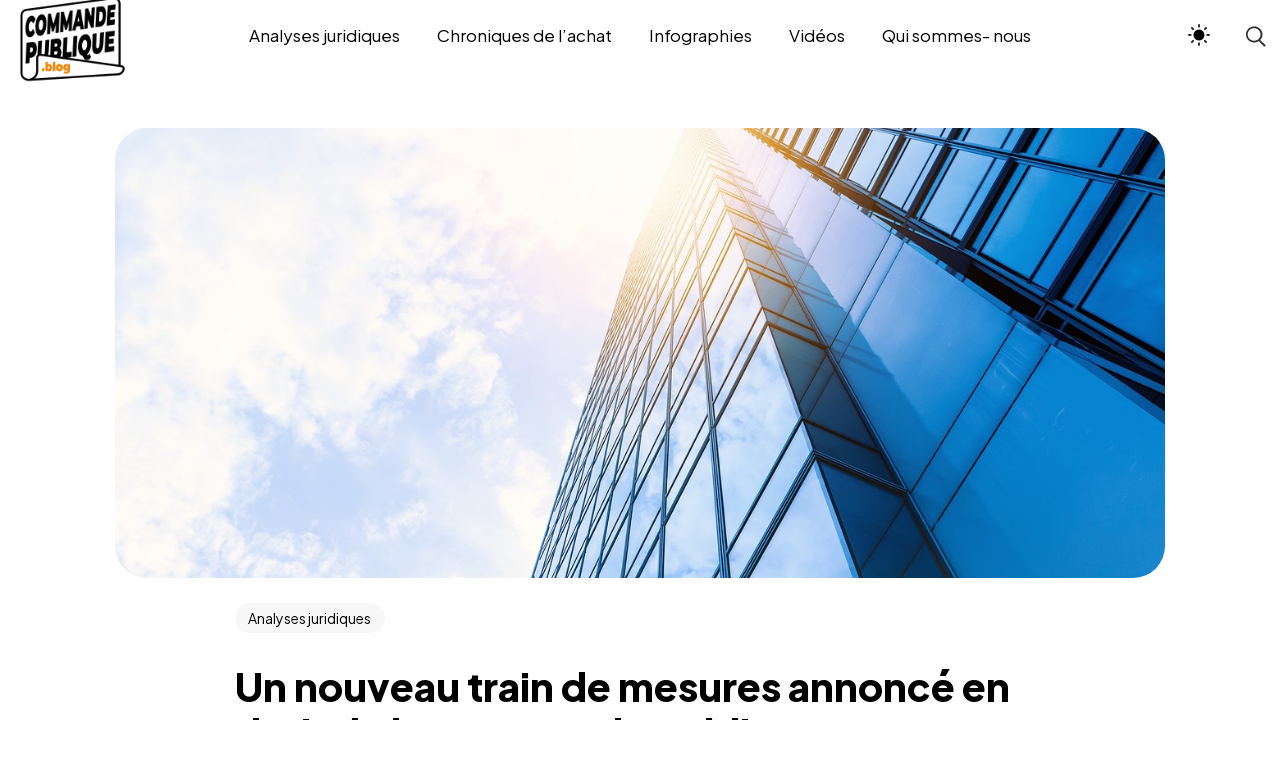

--- FILE ---
content_type: text/html; charset=UTF-8
request_url: https://blog.achatsolutions.fr/un-nouveau-train-de-mesures-annonce-en-droit-de-la-commande-publique/
body_size: 21572
content:

<!DOCTYPE html>
<html lang="fr-FR">
<head>
    <meta http-equiv="X-UA-Compatible" content="IE=edge">
    <meta charset="UTF-8">
    <meta name="viewport" content="width=device-width,initial-scale=1,user-scalable=no">
    <link rel="profile" href="http://gmpg.org/xfn/11" />
    <link rel="pingback" href="https://blog.achatsolutions.fr/xmlrpc.php">
    <meta name='robots' content='index, follow, max-image-preview:large, max-snippet:-1, max-video-preview:-1' />

	<!-- This site is optimized with the Yoast SEO plugin v26.5 - https://yoast.com/wordpress/plugins/seo/ -->
	<title>Un nouveau train de mesures annoncé en droit de la commande publique - Blog de la commande publique</title>
	<meta name="description" content="A l&#039;occasion des assises du BTP, le Gouvernement a présenté les mesures qu&#039;il entend adopter pour aider les entreprises." />
	<link rel="canonical" href="https://blog.achatsolutions.fr/un-nouveau-train-de-mesures-annonce-en-droit-de-la-commande-publique/" />
	<meta property="og:locale" content="fr_FR" />
	<meta property="og:type" content="article" />
	<meta property="og:title" content="Un nouveau train de mesures annoncé en droit de la commande publique - Blog de la commande publique" />
	<meta property="og:description" content="A l&#039;occasion des assises du BTP, le Gouvernement a présenté les mesures qu&#039;il entend adopter pour aider les entreprises." />
	<meta property="og:url" content="https://blog.achatsolutions.fr/un-nouveau-train-de-mesures-annonce-en-droit-de-la-commande-publique/" />
	<meta property="og:site_name" content="Blog de la commande publique" />
	<meta property="article:publisher" content="https://www.facebook.com/Achat-Solutions-1212517665455330/" />
	<meta property="article:published_time" content="2022-10-04T07:23:17+00:00" />
	<meta property="article:modified_time" content="2022-10-04T07:31:40+00:00" />
	<meta property="og:image" content="https://blog.achatsolutions.fr/wp-content/uploads/2022/02/skyscraper-2561415_1280.jpg" />
	<meta property="og:image:width" content="1280" />
	<meta property="og:image:height" content="853" />
	<meta property="og:image:type" content="image/jpeg" />
	<meta name="author" content="estelle.morello" />
	<meta name="twitter:card" content="summary_large_image" />
	<meta name="twitter:creator" content="@achatsolutions" />
	<meta name="twitter:site" content="@achatsolutions" />
	<meta name="twitter:label1" content="Écrit par" />
	<meta name="twitter:data1" content="estelle.morello" />
	<meta name="twitter:label2" content="Durée de lecture estimée" />
	<meta name="twitter:data2" content="2 minutes" />
	<script type="application/ld+json" class="yoast-schema-graph">{"@context":"https://schema.org","@graph":[{"@type":"Article","@id":"https://blog.achatsolutions.fr/un-nouveau-train-de-mesures-annonce-en-droit-de-la-commande-publique/#article","isPartOf":{"@id":"https://blog.achatsolutions.fr/un-nouveau-train-de-mesures-annonce-en-droit-de-la-commande-publique/"},"author":{"name":"estelle.morello","@id":"https://blog.achatsolutions.fr/#/schema/person/45bd0b240c0553ded0f2b68c12c25f7a"},"headline":"Un nouveau train de mesures annoncé en droit de la commande publique","datePublished":"2022-10-04T07:23:17+00:00","dateModified":"2022-10-04T07:31:40+00:00","mainEntityOfPage":{"@id":"https://blog.achatsolutions.fr/un-nouveau-train-de-mesures-annonce-en-droit-de-la-commande-publique/"},"wordCount":387,"commentCount":0,"publisher":{"@id":"https://blog.achatsolutions.fr/#organization"},"image":{"@id":"https://blog.achatsolutions.fr/un-nouveau-train-de-mesures-annonce-en-droit-de-la-commande-publique/#primaryimage"},"thumbnailUrl":"https://blog.achatsolutions.fr/wp-content/uploads/2022/02/skyscraper-2561415_1280.jpg","keywords":["aide","Avance","crise","difficulté d&#039;exécution","gré à gré","marché de travaux","notification","pénalités","remboursement"],"articleSection":["Analyses juridiques"],"inLanguage":"fr-FR"},{"@type":"WebPage","@id":"https://blog.achatsolutions.fr/un-nouveau-train-de-mesures-annonce-en-droit-de-la-commande-publique/","url":"https://blog.achatsolutions.fr/un-nouveau-train-de-mesures-annonce-en-droit-de-la-commande-publique/","name":"Un nouveau train de mesures annoncé en droit de la commande publique - Blog de la commande publique","isPartOf":{"@id":"https://blog.achatsolutions.fr/#website"},"primaryImageOfPage":{"@id":"https://blog.achatsolutions.fr/un-nouveau-train-de-mesures-annonce-en-droit-de-la-commande-publique/#primaryimage"},"image":{"@id":"https://blog.achatsolutions.fr/un-nouveau-train-de-mesures-annonce-en-droit-de-la-commande-publique/#primaryimage"},"thumbnailUrl":"https://blog.achatsolutions.fr/wp-content/uploads/2022/02/skyscraper-2561415_1280.jpg","datePublished":"2022-10-04T07:23:17+00:00","dateModified":"2022-10-04T07:31:40+00:00","description":"A l'occasion des assises du BTP, le Gouvernement a présenté les mesures qu'il entend adopter pour aider les entreprises.","breadcrumb":{"@id":"https://blog.achatsolutions.fr/un-nouveau-train-de-mesures-annonce-en-droit-de-la-commande-publique/#breadcrumb"},"inLanguage":"fr-FR","potentialAction":[{"@type":"ReadAction","target":["https://blog.achatsolutions.fr/un-nouveau-train-de-mesures-annonce-en-droit-de-la-commande-publique/"]}]},{"@type":"ImageObject","inLanguage":"fr-FR","@id":"https://blog.achatsolutions.fr/un-nouveau-train-de-mesures-annonce-en-droit-de-la-commande-publique/#primaryimage","url":"https://blog.achatsolutions.fr/wp-content/uploads/2022/02/skyscraper-2561415_1280.jpg","contentUrl":"https://blog.achatsolutions.fr/wp-content/uploads/2022/02/skyscraper-2561415_1280.jpg","width":1280,"height":853},{"@type":"BreadcrumbList","@id":"https://blog.achatsolutions.fr/un-nouveau-train-de-mesures-annonce-en-droit-de-la-commande-publique/#breadcrumb","itemListElement":[{"@type":"ListItem","position":1,"name":"Accueil","item":"https://blog.achatsolutions.fr/"},{"@type":"ListItem","position":2,"name":"Un nouveau train de mesures annoncé en droit de la commande publique"}]},{"@type":"WebSite","@id":"https://blog.achatsolutions.fr/#website","url":"https://blog.achatsolutions.fr/","name":"BLOG ACHAT SOLUTIONS","description":"toute l&#039;actualité des marchés publics sur le Blog Achat Solutions","publisher":{"@id":"https://blog.achatsolutions.fr/#organization"},"potentialAction":[{"@type":"SearchAction","target":{"@type":"EntryPoint","urlTemplate":"https://blog.achatsolutions.fr/?s={search_term_string}"},"query-input":{"@type":"PropertyValueSpecification","valueRequired":true,"valueName":"search_term_string"}}],"inLanguage":"fr-FR"},{"@type":"Organization","@id":"https://blog.achatsolutions.fr/#organization","name":"ACHAT SOLUTIONS","url":"https://blog.achatsolutions.fr/","logo":{"@type":"ImageObject","inLanguage":"fr-FR","@id":"https://blog.achatsolutions.fr/#/schema/logo/image/","url":"http://www.pipangaye.com/wp-content/uploads/2019/04/Logo_cmjn-01.png","contentUrl":"http://www.pipangaye.com/wp-content/uploads/2019/04/Logo_cmjn-01.png","width":1772,"height":586,"caption":"ACHAT SOLUTIONS"},"image":{"@id":"https://blog.achatsolutions.fr/#/schema/logo/image/"},"sameAs":["https://www.facebook.com/Achat-Solutions-1212517665455330/","https://x.com/achatsolutions","https://www.linkedin.com/company/ach-t-solutions/"]},{"@type":"Person","@id":"https://blog.achatsolutions.fr/#/schema/person/45bd0b240c0553ded0f2b68c12c25f7a","name":"estelle.morello","image":{"@type":"ImageObject","inLanguage":"fr-FR","@id":"https://blog.achatsolutions.fr/#/schema/person/image/","url":"https://secure.gravatar.com/avatar/58b30738d9cee105170987fd48b3a9547af7c4ebf0c19565775590d61d1aa1bf?s=96&d=mm&r=g","contentUrl":"https://secure.gravatar.com/avatar/58b30738d9cee105170987fd48b3a9547af7c4ebf0c19565775590d61d1aa1bf?s=96&d=mm&r=g","caption":"estelle.morello"},"url":"https://blog.achatsolutions.fr/author/estelle-morello/"}]}</script>
	<!-- / Yoast SEO plugin. -->


<link rel='dns-prefetch' href='//www.googletagmanager.com' />
<link rel='dns-prefetch' href='//fonts.googleapis.com' />
<link rel="alternate" type="application/rss+xml" title="Blog de la commande publique &raquo; Flux" href="https://blog.achatsolutions.fr/feed/" />
		<!-- This site uses the Google Analytics by ExactMetrics plugin v8.10.2 - Using Analytics tracking - https://www.exactmetrics.com/ -->
		<!-- Note: ExactMetrics is not currently configured on this site. The site owner needs to authenticate with Google Analytics in the ExactMetrics settings panel. -->
					<!-- No tracking code set -->
				<!-- / Google Analytics by ExactMetrics -->
		<style id='wp-img-auto-sizes-contain-inline-css' type='text/css'>
img:is([sizes=auto i],[sizes^="auto," i]){contain-intrinsic-size:3000px 1500px}
/*# sourceURL=wp-img-auto-sizes-contain-inline-css */
</style>
<link rel='stylesheet' id='bdt-uikit-css' href='https://blog.achatsolutions.fr/wp-content/plugins/bdthemes-element-pack/assets/css/bdt-uikit.css?ver=3.21.7' type='text/css' media='all' />
<link rel='stylesheet' id='ep-helper-css' href='https://blog.achatsolutions.fr/wp-content/plugins/bdthemes-element-pack/assets/css/ep-helper.css?ver=7.14.5' type='text/css' media='all' />
<style id='wp-emoji-styles-inline-css' type='text/css'>

	img.wp-smiley, img.emoji {
		display: inline !important;
		border: none !important;
		box-shadow: none !important;
		height: 1em !important;
		width: 1em !important;
		margin: 0 0.07em !important;
		vertical-align: -0.1em !important;
		background: none !important;
		padding: 0 !important;
	}
/*# sourceURL=wp-emoji-styles-inline-css */
</style>
<link rel='stylesheet' id='wp-block-library-css' href='https://blog.achatsolutions.fr/wp-includes/css/dist/block-library/style.min.css?ver=6.9' type='text/css' media='all' />
<style id='wp-block-library-theme-inline-css' type='text/css'>
.wp-block-audio :where(figcaption){color:#555;font-size:13px;text-align:center}.is-dark-theme .wp-block-audio :where(figcaption){color:#ffffffa6}.wp-block-audio{margin:0 0 1em}.wp-block-code{border:1px solid #ccc;border-radius:4px;font-family:Menlo,Consolas,monaco,monospace;padding:.8em 1em}.wp-block-embed :where(figcaption){color:#555;font-size:13px;text-align:center}.is-dark-theme .wp-block-embed :where(figcaption){color:#ffffffa6}.wp-block-embed{margin:0 0 1em}.blocks-gallery-caption{color:#555;font-size:13px;text-align:center}.is-dark-theme .blocks-gallery-caption{color:#ffffffa6}:root :where(.wp-block-image figcaption){color:#555;font-size:13px;text-align:center}.is-dark-theme :root :where(.wp-block-image figcaption){color:#ffffffa6}.wp-block-image{margin:0 0 1em}.wp-block-pullquote{border-bottom:4px solid;border-top:4px solid;color:currentColor;margin-bottom:1.75em}.wp-block-pullquote :where(cite),.wp-block-pullquote :where(footer),.wp-block-pullquote__citation{color:currentColor;font-size:.8125em;font-style:normal;text-transform:uppercase}.wp-block-quote{border-left:.25em solid;margin:0 0 1.75em;padding-left:1em}.wp-block-quote cite,.wp-block-quote footer{color:currentColor;font-size:.8125em;font-style:normal;position:relative}.wp-block-quote:where(.has-text-align-right){border-left:none;border-right:.25em solid;padding-left:0;padding-right:1em}.wp-block-quote:where(.has-text-align-center){border:none;padding-left:0}.wp-block-quote.is-large,.wp-block-quote.is-style-large,.wp-block-quote:where(.is-style-plain){border:none}.wp-block-search .wp-block-search__label{font-weight:700}.wp-block-search__button{border:1px solid #ccc;padding:.375em .625em}:where(.wp-block-group.has-background){padding:1.25em 2.375em}.wp-block-separator.has-css-opacity{opacity:.4}.wp-block-separator{border:none;border-bottom:2px solid;margin-left:auto;margin-right:auto}.wp-block-separator.has-alpha-channel-opacity{opacity:1}.wp-block-separator:not(.is-style-wide):not(.is-style-dots){width:100px}.wp-block-separator.has-background:not(.is-style-dots){border-bottom:none;height:1px}.wp-block-separator.has-background:not(.is-style-wide):not(.is-style-dots){height:2px}.wp-block-table{margin:0 0 1em}.wp-block-table td,.wp-block-table th{word-break:normal}.wp-block-table :where(figcaption){color:#555;font-size:13px;text-align:center}.is-dark-theme .wp-block-table :where(figcaption){color:#ffffffa6}.wp-block-video :where(figcaption){color:#555;font-size:13px;text-align:center}.is-dark-theme .wp-block-video :where(figcaption){color:#ffffffa6}.wp-block-video{margin:0 0 1em}:root :where(.wp-block-template-part.has-background){margin-bottom:0;margin-top:0;padding:1.25em 2.375em}
/*# sourceURL=/wp-includes/css/dist/block-library/theme.min.css */
</style>
<style id='classic-theme-styles-inline-css' type='text/css'>
/*! This file is auto-generated */
.wp-block-button__link{color:#fff;background-color:#32373c;border-radius:9999px;box-shadow:none;text-decoration:none;padding:calc(.667em + 2px) calc(1.333em + 2px);font-size:1.125em}.wp-block-file__button{background:#32373c;color:#fff;text-decoration:none}
/*# sourceURL=/wp-includes/css/classic-themes.min.css */
</style>
<link rel='stylesheet' id='wp-components-css' href='https://blog.achatsolutions.fr/wp-includes/css/dist/components/style.min.css?ver=6.9' type='text/css' media='all' />
<link rel='stylesheet' id='wp-preferences-css' href='https://blog.achatsolutions.fr/wp-includes/css/dist/preferences/style.min.css?ver=6.9' type='text/css' media='all' />
<link rel='stylesheet' id='wp-block-editor-css' href='https://blog.achatsolutions.fr/wp-includes/css/dist/block-editor/style.min.css?ver=6.9' type='text/css' media='all' />
<link rel='stylesheet' id='popup-maker-block-library-style-css' href='https://blog.achatsolutions.fr/wp-content/plugins/popup-maker/dist/packages/block-library-style.css?ver=dbea705cfafe089d65f1' type='text/css' media='all' />
<style id='global-styles-inline-css' type='text/css'>
:root{--wp--preset--aspect-ratio--square: 1;--wp--preset--aspect-ratio--4-3: 4/3;--wp--preset--aspect-ratio--3-4: 3/4;--wp--preset--aspect-ratio--3-2: 3/2;--wp--preset--aspect-ratio--2-3: 2/3;--wp--preset--aspect-ratio--16-9: 16/9;--wp--preset--aspect-ratio--9-16: 9/16;--wp--preset--color--black: #263654;--wp--preset--color--cyan-bluish-gray: #abb8c3;--wp--preset--color--white: #ffffff;--wp--preset--color--pale-pink: #f78da7;--wp--preset--color--vivid-red: #cf2e2e;--wp--preset--color--luminous-vivid-orange: #ff6900;--wp--preset--color--luminous-vivid-amber: #fcb900;--wp--preset--color--light-green-cyan: #7bdcb5;--wp--preset--color--vivid-green-cyan: #00d084;--wp--preset--color--pale-cyan-blue: #8ed1fc;--wp--preset--color--vivid-cyan-blue: #0693e3;--wp--preset--color--vivid-purple: #9b51e0;--wp--preset--color--primary: #1258ca;--wp--preset--color--accent: #c70a1a;--wp--preset--color--success: #88c559;--wp--preset--color--contrast: #292a2d;--wp--preset--color--contrast-medium: #79797c;--wp--preset--color--contrast-lower: #323639;--wp--preset--gradient--vivid-cyan-blue-to-vivid-purple: linear-gradient(135deg,rgb(6,147,227) 0%,rgb(155,81,224) 100%);--wp--preset--gradient--light-green-cyan-to-vivid-green-cyan: linear-gradient(135deg,rgb(122,220,180) 0%,rgb(0,208,130) 100%);--wp--preset--gradient--luminous-vivid-amber-to-luminous-vivid-orange: linear-gradient(135deg,rgb(252,185,0) 0%,rgb(255,105,0) 100%);--wp--preset--gradient--luminous-vivid-orange-to-vivid-red: linear-gradient(135deg,rgb(255,105,0) 0%,rgb(207,46,46) 100%);--wp--preset--gradient--very-light-gray-to-cyan-bluish-gray: linear-gradient(135deg,rgb(238,238,238) 0%,rgb(169,184,195) 100%);--wp--preset--gradient--cool-to-warm-spectrum: linear-gradient(135deg,rgb(74,234,220) 0%,rgb(151,120,209) 20%,rgb(207,42,186) 40%,rgb(238,44,130) 60%,rgb(251,105,98) 80%,rgb(254,248,76) 100%);--wp--preset--gradient--blush-light-purple: linear-gradient(135deg,rgb(255,206,236) 0%,rgb(152,150,240) 100%);--wp--preset--gradient--blush-bordeaux: linear-gradient(135deg,rgb(254,205,165) 0%,rgb(254,45,45) 50%,rgb(107,0,62) 100%);--wp--preset--gradient--luminous-dusk: linear-gradient(135deg,rgb(255,203,112) 0%,rgb(199,81,192) 50%,rgb(65,88,208) 100%);--wp--preset--gradient--pale-ocean: linear-gradient(135deg,rgb(255,245,203) 0%,rgb(182,227,212) 50%,rgb(51,167,181) 100%);--wp--preset--gradient--electric-grass: linear-gradient(135deg,rgb(202,248,128) 0%,rgb(113,206,126) 100%);--wp--preset--gradient--midnight: linear-gradient(135deg,rgb(2,3,129) 0%,rgb(40,116,252) 100%);--wp--preset--font-size--small: 14px;--wp--preset--font-size--medium: 20px;--wp--preset--font-size--large: 24px;--wp--preset--font-size--x-large: 42px;--wp--preset--font-size--normal: 16px;--wp--preset--font-size--huge: 28px;--wp--preset--spacing--20: 0.44rem;--wp--preset--spacing--30: 0.67rem;--wp--preset--spacing--40: 1rem;--wp--preset--spacing--50: 1.5rem;--wp--preset--spacing--60: 2.25rem;--wp--preset--spacing--70: 3.38rem;--wp--preset--spacing--80: 5.06rem;--wp--preset--shadow--natural: 6px 6px 9px rgba(0, 0, 0, 0.2);--wp--preset--shadow--deep: 12px 12px 50px rgba(0, 0, 0, 0.4);--wp--preset--shadow--sharp: 6px 6px 0px rgba(0, 0, 0, 0.2);--wp--preset--shadow--outlined: 6px 6px 0px -3px rgb(255, 255, 255), 6px 6px rgb(0, 0, 0);--wp--preset--shadow--crisp: 6px 6px 0px rgb(0, 0, 0);}:where(.is-layout-flex){gap: 0.5em;}:where(.is-layout-grid){gap: 0.5em;}body .is-layout-flex{display: flex;}.is-layout-flex{flex-wrap: wrap;align-items: center;}.is-layout-flex > :is(*, div){margin: 0;}body .is-layout-grid{display: grid;}.is-layout-grid > :is(*, div){margin: 0;}:where(.wp-block-columns.is-layout-flex){gap: 2em;}:where(.wp-block-columns.is-layout-grid){gap: 2em;}:where(.wp-block-post-template.is-layout-flex){gap: 1.25em;}:where(.wp-block-post-template.is-layout-grid){gap: 1.25em;}.has-black-color{color: var(--wp--preset--color--black) !important;}.has-cyan-bluish-gray-color{color: var(--wp--preset--color--cyan-bluish-gray) !important;}.has-white-color{color: var(--wp--preset--color--white) !important;}.has-pale-pink-color{color: var(--wp--preset--color--pale-pink) !important;}.has-vivid-red-color{color: var(--wp--preset--color--vivid-red) !important;}.has-luminous-vivid-orange-color{color: var(--wp--preset--color--luminous-vivid-orange) !important;}.has-luminous-vivid-amber-color{color: var(--wp--preset--color--luminous-vivid-amber) !important;}.has-light-green-cyan-color{color: var(--wp--preset--color--light-green-cyan) !important;}.has-vivid-green-cyan-color{color: var(--wp--preset--color--vivid-green-cyan) !important;}.has-pale-cyan-blue-color{color: var(--wp--preset--color--pale-cyan-blue) !important;}.has-vivid-cyan-blue-color{color: var(--wp--preset--color--vivid-cyan-blue) !important;}.has-vivid-purple-color{color: var(--wp--preset--color--vivid-purple) !important;}.has-black-background-color{background-color: var(--wp--preset--color--black) !important;}.has-cyan-bluish-gray-background-color{background-color: var(--wp--preset--color--cyan-bluish-gray) !important;}.has-white-background-color{background-color: var(--wp--preset--color--white) !important;}.has-pale-pink-background-color{background-color: var(--wp--preset--color--pale-pink) !important;}.has-vivid-red-background-color{background-color: var(--wp--preset--color--vivid-red) !important;}.has-luminous-vivid-orange-background-color{background-color: var(--wp--preset--color--luminous-vivid-orange) !important;}.has-luminous-vivid-amber-background-color{background-color: var(--wp--preset--color--luminous-vivid-amber) !important;}.has-light-green-cyan-background-color{background-color: var(--wp--preset--color--light-green-cyan) !important;}.has-vivid-green-cyan-background-color{background-color: var(--wp--preset--color--vivid-green-cyan) !important;}.has-pale-cyan-blue-background-color{background-color: var(--wp--preset--color--pale-cyan-blue) !important;}.has-vivid-cyan-blue-background-color{background-color: var(--wp--preset--color--vivid-cyan-blue) !important;}.has-vivid-purple-background-color{background-color: var(--wp--preset--color--vivid-purple) !important;}.has-black-border-color{border-color: var(--wp--preset--color--black) !important;}.has-cyan-bluish-gray-border-color{border-color: var(--wp--preset--color--cyan-bluish-gray) !important;}.has-white-border-color{border-color: var(--wp--preset--color--white) !important;}.has-pale-pink-border-color{border-color: var(--wp--preset--color--pale-pink) !important;}.has-vivid-red-border-color{border-color: var(--wp--preset--color--vivid-red) !important;}.has-luminous-vivid-orange-border-color{border-color: var(--wp--preset--color--luminous-vivid-orange) !important;}.has-luminous-vivid-amber-border-color{border-color: var(--wp--preset--color--luminous-vivid-amber) !important;}.has-light-green-cyan-border-color{border-color: var(--wp--preset--color--light-green-cyan) !important;}.has-vivid-green-cyan-border-color{border-color: var(--wp--preset--color--vivid-green-cyan) !important;}.has-pale-cyan-blue-border-color{border-color: var(--wp--preset--color--pale-cyan-blue) !important;}.has-vivid-cyan-blue-border-color{border-color: var(--wp--preset--color--vivid-cyan-blue) !important;}.has-vivid-purple-border-color{border-color: var(--wp--preset--color--vivid-purple) !important;}.has-vivid-cyan-blue-to-vivid-purple-gradient-background{background: var(--wp--preset--gradient--vivid-cyan-blue-to-vivid-purple) !important;}.has-light-green-cyan-to-vivid-green-cyan-gradient-background{background: var(--wp--preset--gradient--light-green-cyan-to-vivid-green-cyan) !important;}.has-luminous-vivid-amber-to-luminous-vivid-orange-gradient-background{background: var(--wp--preset--gradient--luminous-vivid-amber-to-luminous-vivid-orange) !important;}.has-luminous-vivid-orange-to-vivid-red-gradient-background{background: var(--wp--preset--gradient--luminous-vivid-orange-to-vivid-red) !important;}.has-very-light-gray-to-cyan-bluish-gray-gradient-background{background: var(--wp--preset--gradient--very-light-gray-to-cyan-bluish-gray) !important;}.has-cool-to-warm-spectrum-gradient-background{background: var(--wp--preset--gradient--cool-to-warm-spectrum) !important;}.has-blush-light-purple-gradient-background{background: var(--wp--preset--gradient--blush-light-purple) !important;}.has-blush-bordeaux-gradient-background{background: var(--wp--preset--gradient--blush-bordeaux) !important;}.has-luminous-dusk-gradient-background{background: var(--wp--preset--gradient--luminous-dusk) !important;}.has-pale-ocean-gradient-background{background: var(--wp--preset--gradient--pale-ocean) !important;}.has-electric-grass-gradient-background{background: var(--wp--preset--gradient--electric-grass) !important;}.has-midnight-gradient-background{background: var(--wp--preset--gradient--midnight) !important;}.has-small-font-size{font-size: var(--wp--preset--font-size--small) !important;}.has-medium-font-size{font-size: var(--wp--preset--font-size--medium) !important;}.has-large-font-size{font-size: var(--wp--preset--font-size--large) !important;}.has-x-large-font-size{font-size: var(--wp--preset--font-size--x-large) !important;}
:where(.wp-block-post-template.is-layout-flex){gap: 1.25em;}:where(.wp-block-post-template.is-layout-grid){gap: 1.25em;}
:where(.wp-block-term-template.is-layout-flex){gap: 1.25em;}:where(.wp-block-term-template.is-layout-grid){gap: 1.25em;}
:where(.wp-block-columns.is-layout-flex){gap: 2em;}:where(.wp-block-columns.is-layout-grid){gap: 2em;}
:root :where(.wp-block-pullquote){font-size: 1.5em;line-height: 1.6;}
/*# sourceURL=global-styles-inline-css */
</style>
<link rel='stylesheet' id='contact-form-7-css' href='https://blog.achatsolutions.fr/wp-content/plugins/contact-form-7/includes/css/styles.css?ver=6.1.4' type='text/css' media='all' />
<link rel='stylesheet' id='cmplz-general-css' href='https://blog.achatsolutions.fr/wp-content/plugins/complianz-gdpr/assets/css/cookieblocker.min.css?ver=1765470815' type='text/css' media='all' />
<link rel='stylesheet' id='va-wsd-the-phantom-thief-style-css' href='https://blog.achatsolutions.fr/wp-content/plugins/va-wsd-the-phantom-thief/assets/css/style.css?ver=6.9' type='text/css' media='all' />
<link rel='stylesheet' id='most-google-fonts-frontend-css' href='https://fonts.googleapis.com/css2?family=Plus+Jakarta+Sans:ital,wght@0,200;0,300;0,400;0,500;0,600;0,700;0,800;1,200;1,300;1,400;1,500;1,600;1,700;1,800&#038;display=swap' type='text/css' media='all' />
<link rel='stylesheet' id='bootstrap-grid-css' href='https://blog.achatsolutions.fr/wp-content/themes/most/assets/css/vendor/bootstrap.min.css?ver=1.2' type='text/css' media='all' />
<link rel='stylesheet' id='swiper-css' href='https://blog.achatsolutions.fr/wp-content/plugins/elementor/assets/lib/swiper/v8/css/swiper.min.css?ver=8.4.5' type='text/css' media='all' />
<link rel='stylesheet' id='magnific-popup-css' href='https://blog.achatsolutions.fr/wp-content/themes/most/assets/css/vendor/magnific-popup.css?ver=1.2' type='text/css' media='all' />
<link rel='stylesheet' id='plyr-css' href='https://blog.achatsolutions.fr/wp-content/themes/most/assets/css/vendor/plyr.css?ver=1.2' type='text/css' media='all' />
<link rel='stylesheet' id='fontawesome-css' href='https://blog.achatsolutions.fr/wp-content/themes/most/assets/css/vendor/fontawesome.min.css?ver=1.2' type='text/css' media='all' />
<link rel='stylesheet' id='most-main-style-css' href='https://blog.achatsolutions.fr/wp-content/themes/most/assets/css/main.css?ver=1.2' type='text/css' media='all' />
<link rel='stylesheet' id='newsletter-css' href='https://blog.achatsolutions.fr/wp-content/plugins/newsletter/style.css?ver=9.1.0' type='text/css' media='all' />
<link rel='stylesheet' id='child-theme-style-css' href='https://blog.achatsolutions.fr/wp-content/themes/most-child/style.css?ver=6.9' type='text/css' media='all' />
<script type="text/javascript" src="https://blog.achatsolutions.fr/wp-includes/js/jquery/jquery.min.js?ver=3.7.1" id="jquery-core-js"></script>
<script type="text/javascript" src="https://blog.achatsolutions.fr/wp-includes/js/jquery/jquery-migrate.min.js?ver=3.4.1" id="jquery-migrate-js"></script>

<!-- Extrait de code de la balise Google (gtag.js) ajouté par Site Kit -->
<!-- Extrait Google Analytics ajouté par Site Kit -->
<script type="text/javascript" src="https://www.googletagmanager.com/gtag/js?id=GT-PHP3X6L" id="google_gtagjs-js" async></script>
<script type="text/javascript" id="google_gtagjs-js-after">
/* <![CDATA[ */
window.dataLayer = window.dataLayer || [];function gtag(){dataLayer.push(arguments);}
gtag("set","linker",{"domains":["blog.achatsolutions.fr"]});
gtag("js", new Date());
gtag("set", "developer_id.dZTNiMT", true);
gtag("config", "GT-PHP3X6L");
//# sourceURL=google_gtagjs-js-after
/* ]]> */
</script>
<link rel="https://api.w.org/" href="https://blog.achatsolutions.fr/wp-json/" /><link rel="alternate" title="JSON" type="application/json" href="https://blog.achatsolutions.fr/wp-json/wp/v2/posts/157242" /><link rel="EditURI" type="application/rsd+xml" title="RSD" href="https://blog.achatsolutions.fr/xmlrpc.php?rsd" />
<meta name="generator" content="WordPress 6.9" />
<link rel='shortlink' href='https://blog.achatsolutions.fr/?p=157242' />
<meta name="generator" content="Site Kit by Google 1.167.0" /><meta name="generator" content="Elementor 3.33.4; features: additional_custom_breakpoints; settings: css_print_method-external, google_font-enabled, font_display-swap">
			<style>
				.e-con.e-parent:nth-of-type(n+4):not(.e-lazyloaded):not(.e-no-lazyload),
				.e-con.e-parent:nth-of-type(n+4):not(.e-lazyloaded):not(.e-no-lazyload) * {
					background-image: none !important;
				}
				@media screen and (max-height: 1024px) {
					.e-con.e-parent:nth-of-type(n+3):not(.e-lazyloaded):not(.e-no-lazyload),
					.e-con.e-parent:nth-of-type(n+3):not(.e-lazyloaded):not(.e-no-lazyload) * {
						background-image: none !important;
					}
				}
				@media screen and (max-height: 640px) {
					.e-con.e-parent:nth-of-type(n+2):not(.e-lazyloaded):not(.e-no-lazyload),
					.e-con.e-parent:nth-of-type(n+2):not(.e-lazyloaded):not(.e-no-lazyload) * {
						background-image: none !important;
					}
				}
			</style>
			<link rel="icon" href="https://blog.achatsolutions.fr/wp-content/uploads/2025/10/cropped-Logo-blog-commande-publique-vf-1-32x32.png" sizes="32x32" />
<link rel="icon" href="https://blog.achatsolutions.fr/wp-content/uploads/2025/10/cropped-Logo-blog-commande-publique-vf-1-192x192.png" sizes="192x192" />
<link rel="apple-touch-icon" href="https://blog.achatsolutions.fr/wp-content/uploads/2025/10/cropped-Logo-blog-commande-publique-vf-1-180x180.png" />
<meta name="msapplication-TileImage" content="https://blog.achatsolutions.fr/wp-content/uploads/2025/10/cropped-Logo-blog-commande-publique-vf-1-270x270.png" />
<style id="kirki-inline-styles">:root{--main-header-width-md:1320px;--main-header-height-md:70px;--font-primary:Plus Jakarta Sans;--font-heading:Plus Jakarta Sans;}.main-header__logo a, .main-header__logo svg, .main-header__logo img{width:120px;height:auto;}:root, [data-theme="light"]{--color-primary:hsl(12, 85%, 58%);--color-contrast-higher:hsl(0, 0%, 0%);--color-contrast-high:hsl(0, 0%, 17%);--color-contrast-medium:hsl(0, 0%, 46%);--color-contrast-low:hsl(0, 0%, 91%);--color-contrast-lower:hsl(0, 0%, 97%);--color-bg:hsl(0, 0%, 100%);}body[data-theme=light] .ms-footer{background-color:hsl(0, 0%, 95%);}:root, [data-theme="dark"]{--color-primary:hsl(12, 85%, 58%);--color-contrast-higher:hsl(0, 100%, 99%);--color-contrast-high:hsl(0, 0%, 81%);--color-contrast-medium:hsl(0, 0%, 57%);--color-contrast-low:hsl(0, 0%, 22%);--color-contrast-lower:hsl(0, 0%, 15%);--color-bg:hsl(0, 0%, 11%);}body[data-theme=dark] .ms-footer{background-color:hsl(0, 0%, 15%);}</style></head>

<body class="wp-singular post-template-default single single-post postid-157242 single-format-standard wp-custom-logo wp-embed-responsive wp-theme-most wp-child-theme-most-child elementor-default elementor-kit-340645" data-theme="light"
 data-menu="fixed"
 data-footer-effect="on"
 data-footer-corners="on">
    <div id="loaded"></div>
<div class="main-header js-main-header auto-hide-header menu-center" >

	<div class="main-header__layout">
		<div class="main-header__inner">
			<div class="main-header__logo">
				<div class="logo-dark">
											<a href="https://blog.achatsolutions.fr/">
							<img src="https://blog.achatsolutions.fr/wp-content/uploads/2025/10/Logo-blog-commande-publique-vf.png" alt="Blog de la commande publique">
						</a>
									</div>
				<div class="logo-light">
											<a href="https://blog.achatsolutions.fr/">
							<img src="http://www.pipangaye.com/wp-content/uploads/2023/07/logo_blog_achat_solutions_sans-baseline.png" alt="Blog de la commande publique">
						</a>
									</div>
			</div>

			<nav class="main-header__nav js-main-header__nav main-header__default" id="main-header-nav" aria-labelledby="primary-menu">
    <ul id="primary-menu" class="navbar-nav"><li id="menu-item-756576" class="menu-item menu-item-type-post_type menu-item-object-page menu-item-756576"><a href="https://blog.achatsolutions.fr/analyses-juridiques/">Analyses juridiques</a></li>
<li id="menu-item-756577" class="menu-item menu-item-type-post_type menu-item-object-page menu-item-756577"><a href="https://blog.achatsolutions.fr/chroniques-de-lachat/">Chroniques de l’achat</a></li>
<li id="menu-item-756582" class="menu-item menu-item-type-post_type menu-item-object-page menu-item-756582"><a href="https://blog.achatsolutions.fr/infographies/">Infographies</a></li>
<li id="menu-item-756586" class="menu-item menu-item-type-custom menu-item-object-custom menu-item-756586"><a href="https://www.youtube.com/channel/UCNUYB0rSxeAf0U_1ZK0KH3Q">Vidéos</a></li>
<li id="menu-item-756583" class="menu-item menu-item-type-post_type menu-item-object-page menu-item-756583"><a href="https://blog.achatsolutions.fr/qui-sommes-nous/">Qui sommes- nous</a></li>
</ul></nav>
<div class="menuTrigger"></div>
			<div class="main-header--widgets">
						
				<div class="ms_theme_mode">
    <div class="ms_tm--inner">
        <div class="theme-toggle" id="theme-toggle">
            <input type="checkbox" id="switcher" class="check" checked>
                <svg class="sun-and-moon" aria-hidden="true" width="24" height="24" viewBox="0 0 24 24">
                    <mask class="moon" id="moon-mask">
                        <rect x="0" y="0" width="100%" height="100%" fill="white"></rect>
                        <circle cx="24" cy="10" r="6" fill="black"></circle>
                    </mask>
                    <circle class="sun" cx="12" cy="12" r="6" mask="url(#moon-mask)" fill="currentColor"></circle>
                    <g class="sun-beams" stroke="currentColor">
                        <line x1="12" y1="1" x2="12" y2="3"></line>
                        <line x1="12" y1="21" x2="12" y2="23"></line>
                        <line x1="4.22" y1="4.22" x2="5.64" y2="5.64"></line>
                        <line x1="18.36" y1="18.36" x2="19.78" y2="19.78"></line>
                        <line x1="1" y1="12" x2="3" y2="12"></line>
                        <line x1="21" y1="12" x2="23" y2="12"></line>
                        <line x1="4.22" y1="19.78" x2="5.64" y2="18.36"></line>
                        <line x1="18.36" y1="5.64" x2="19.78" y2="4.22"></line>
                    </g>
                </svg>
        </div>
    </div>
</div>

<div class="header__search-icon">
    <svg viewBox="0 0 24 24" xmlns="http://www.w3.org/2000/svg">
        <path d="M16.57,16.15A9,9,0,1,0,15,17.46h0l6.25,6.25,1.42-1.42Zm-3-.14a7.07,7.07,0,1,1,1.56-1.28A6.88,6.88,0,0,1,13.59,16Z"/>
    </svg>
</div>

<div class="header__search-modal">

    <button class="header__search--close-btn">
        <svg class="icon icon--sm" viewBox="0 0 24 24">
            <title>Close modal window</title>
            <g fill="none" stroke="currentColor" stroke-miterlimit="10" stroke-width="2" stroke-linecap="round" stroke-linejoin="round">
                <line x1="3" y1="3" x2="21" y2="21"></line>
                <line x1="21" y1="3" x2="3" y2="21"></line>
            </g>
        </svg>
    </button>

    <div class="header__search--inner">

        <form role="search" method="get" class="searchform" action="https://blog.achatsolutions.fr/">
	<div class="ms-search-widget">
		<input type="search" placeholder="Recherche..." value="" name="s" class="search-field" />
		<div class="ms-search--btn">
	        <span class="ms-sb--icon">
				<svg viewBox="0 0 24 24" xmlns="http://www.w3.org/2000/svg">
					<path d="M16.57,16.15A9,9,0,1,0,15,17.46h0l6.25,6.25,1.42-1.42Zm-3-.14a7.07,7.07,0,1,1,1.56-1.28A6.88,6.88,0,0,1,13.59,16Z"/>
				</svg>
	        </span>
	        <input type="submit" class="search-submit" value="" />
        </div>
	</div>
</form>
    </div>
</div>
			</div>

			<button class="main-header__nav-trigger js-main-header__nav-trigger menu-default" aria-label="Toggle menu" aria-expanded="false" aria-controls="main-header-nav">
				<span>Menu</span>
				<i class="main-header__nav-trigger-icon" aria-hidden="true"></i>
			</button>

		</div>
	</div>
	
</div>
<main class="ms-main ms-single-post">

	
		

    <div class="ms-single-post--img default">
        <figure class="media-wrapper media-wrapper--21:9">
            <img fetchpriority="high" width="1026" height="684" src="https://blog.achatsolutions.fr/wp-content/uploads/2022/02/skyscraper-2561415_1280.jpg" class="attachment-most-default-post-thumb size-most-default-post-thumb wp-post-image" alt="Un nouveau train de mesures annoncé en droit de la commande publique" decoding="async" srcset="https://blog.achatsolutions.fr/wp-content/uploads/2022/02/skyscraper-2561415_1280.jpg 1280w, https://blog.achatsolutions.fr/wp-content/uploads/2022/02/skyscraper-2561415_1280-100x67.jpg 100w, https://blog.achatsolutions.fr/wp-content/uploads/2022/02/skyscraper-2561415_1280-1024x682.jpg 1024w, https://blog.achatsolutions.fr/wp-content/uploads/2022/02/skyscraper-2561415_1280-768x512.jpg 768w, https://blog.achatsolutions.fr/wp-content/uploads/2022/02/skyscraper-2561415_1280-945x630.jpg 945w, https://blog.achatsolutions.fr/wp-content/uploads/2022/02/skyscraper-2561415_1280-600x400.jpg 600w, https://blog.achatsolutions.fr/wp-content/uploads/2022/02/skyscraper-2561415_1280-560x373.jpg 560w" sizes="(max-width: 1026px) 100vw, 1026px" />        </figure>
    </div>
    

	
	<header class="ms-sp--header">
		<div class="post-category__list">
			<ul class="post-categories">
	<li><a href="https://blog.achatsolutions.fr/category/breve-juridique/" rel="category tag">Analyses juridiques</a></li></ul>		</div>
		<h1 class="ms-sp--title">Un nouveau train de mesures annoncé en droit de la commande publique</h1>		<div class="post-meta-date meta-date-sp">
			<span class="post-author__name">estelle.morello</span>
			<span>04/10/2022</span>
		</div>
	</header>

	<article class="ms-sp--article">
		<div class="entry-content">
			
<p>A l&rsquo;occasion des <a href="https://www.economie.gouv.fr/assises-du-btp-2022">assises du bâtiment et des travaux publics</a> (BTP) qui se sont tenues le 22 septembre dernier, le Gouvernement a présenté un panel de mesures qui pourra prochainement entrer en vigueur.</p>



<p>Il s&rsquo;agit de mesures destinées, notamment, à soutenir les entreprises qui font face à l&rsquo;augmentation des prix et aux difficultés d&rsquo;exécution.</p>



<p><strong><u>Parmi les mesures phares annoncées intéressant directement le droit de la commande publique&nbsp;:</u></strong></p>



<ul class="wp-block-list"><li>Le relèvement des seuils planchers des avances dans tous les marchés publics, afin d’abonder la trésorerie des fournisseurs de l’État et notamment des acteurs du BTP. Ces seuils passeront de <strong>20 % à 30 % pour l’ensemble des marchés publics passés avec des PME</strong> dans les plus brefs délais.</li></ul>



<ul class="wp-block-list"><li><strong>L’amélioration de l’échelonnement du remboursement de ces avances</strong> par une réécriture des textes pour modifier la situation actuelle qui conduit les donneurs d’ordre à exiger trop rapidement le remboursement intégral.</li></ul>



<ul class="wp-block-list"><li>La proposition d&rsquo;un guide de bonnes pratiques en matière de pénalités de retard payées par les acteurs du BTP afin d’éviter que les situations de pénurie actuelles ne leur soient injustement reprochées.</li></ul>



<ul class="wp-block-list"><li>La mise en place d&rsquo;une mission confiée au Médiateur des entreprises pour améliorer la prévisibilité des prix des matières premières.</li></ul>



<ul class="wp-block-list"><li><strong>La pérennisation à 100 000 euros du seuil de gré à gré pour les marchés publics de travaux.</strong></li></ul>



<ul class="wp-block-list"><li>L’abaissement de six à quatre mois du délai inscrit dans le cahier des clauses administratives générales des marchés publics, entre la notification d’un marché et l’ordre de service de démarrage effectif des travaux, afin d’éviter une inflation des coûts durant cette période.</li></ul>



<ul class="wp-block-list"><li>Un ciblage et une meilleure articulation des contrôles sur les chantiers pour lutter contre le travail illégal.</li></ul>



<p>Après la publication de l&rsquo;avis du Conseil d&rsquo;Etat sur les possibilités de modifier les dispositions financières d&rsquo;un contrat de la commande publique (<a href="http://www.pipangaye.com/avis-du-ce-modification-du-prix/">Voir notre article</a>), c&rsquo;est un nouveau bol d&rsquo;air qui sera octroyé aux entreprises !</p>



<p>Le Journal officiel des prochaines semaines risque ainsi de nous livrer de belles surprises. 😉</p>
		</div>
	</article>

	
	<div class="single-post__tags"><a href="https://blog.achatsolutions.fr/tag/aide/" rel="tag">aide</a><a href="https://blog.achatsolutions.fr/tag/avance/" rel="tag">Avance</a><a href="https://blog.achatsolutions.fr/tag/crise/" rel="tag">crise</a><a href="https://blog.achatsolutions.fr/tag/difficulte-dexecution/" rel="tag">difficulté d&#039;exécution</a><a href="https://blog.achatsolutions.fr/tag/gre-a-gre/" rel="tag">gré à gré</a><a href="https://blog.achatsolutions.fr/tag/marche-de-travaux/" rel="tag">marché de travaux</a><a href="https://blog.achatsolutions.fr/tag/notification/" rel="tag">notification</a><a href="https://blog.achatsolutions.fr/tag/penalites/" rel="tag">pénalités</a><a href="https://blog.achatsolutions.fr/tag/remboursement/" rel="tag">remboursement</a></div>

	
		<nav class="navigation post-navigation">
			<div class="nav-links">
				<div class="nav-previous">
											<a href="https://blog.achatsolutions.fr/devoir-de-conseil/" rel="prev">
							<div class="prev-post">
								<div class="ms-spp">
									<span class="nav-label" aria-hidden="true">Article Précédent</span>
									<h3 class="post-title">Devoir de conseil du maître d’œuvre… jusqu’où ?</h3>
								</div>
							</div>
						</a>
									</div>
				<div class="nav-next">
											<a href="https://blog.achatsolutions.fr/principe-dimpartialite/" rel="next">
							<div class="next-post">
								<div class="ms-spn">
									<span class="nav-label" aria-hidden="true">Prochain Article</span>
									<h3 class="post-title">Quelle portée pour le principe d’impartialité ?</h3>
								</div>
							</div>
						</a>
									</div>
			</div>
		</nav>

	
			<section class="ms-related-posts">
			<div class="alignwide">
				<h2 class="ms-rp--title">Articles Similaires</h2>
									<article class="ms-rp--block">

						<div class="ms-rp--top">
							<img src="https://secure.gravatar.com/avatar/4acf645b52182bba6b03424203bb5ad8116778bec115e3b03d316a35bf19cbfd?s=28&d=mm&r=g" alt="Justine LAUER">
							<span class="post-meta__author">Justine LAUER</span>
							<span class="ms-rp__date">14/01/2026</span>
						</div>

						<div class="ms-rp--inner">

							<div class="rp-inner__left">
								<a href="https://blog.achatsolutions.fr/penalites-de-retard/" rel="bookmark" title="Décharge des pénalités : l&rsquo;effet domino compte aussi">
									<div class="ms-rp--cont">
										<div class="ms-rp--text">
											<h3 class="ms-rp__title">Décharge des pénalités : l&rsquo;effet domino compte aussi</h3>
											<div><p class="post-excerpt">Le Conseil d&rsquo;Etat a récemment apporté des précisions concernant la possibilité pour les entreprises d&rsquo;être déchargées des pénali...</p></div>
										</div>
									</div>
								</a>
							</div>

							<div class="rp-inner__right">
								<a href="https://blog.achatsolutions.fr/penalites-de-retard/" rel="bookmark" title="Décharge des pénalités : l&rsquo;effet domino compte aussi">
																			<figure class="ms-rp--thumb">
											<img width="400" height="268" src="https://blog.achatsolutions.fr/wp-content/uploads/2026/01/task_01kev72e6zffjvf5v322xa85zg_1768292481_img_0-400x268.webp" class="attachment-most-card-post-thumb size-most-card-post-thumb wp-post-image" alt="Décharge des pénalités : l&rsquo;effet domino compte aussi" decoding="async" srcset="https://blog.achatsolutions.fr/wp-content/uploads/2026/01/task_01kev72e6zffjvf5v322xa85zg_1768292481_img_0-400x268.webp 400w, https://blog.achatsolutions.fr/wp-content/uploads/2026/01/task_01kev72e6zffjvf5v322xa85zg_1768292481_img_0-100x67.webp 100w, https://blog.achatsolutions.fr/wp-content/uploads/2026/01/task_01kev72e6zffjvf5v322xa85zg_1768292481_img_0-1024x683.webp 1024w, https://blog.achatsolutions.fr/wp-content/uploads/2026/01/task_01kev72e6zffjvf5v322xa85zg_1768292481_img_0-768x512.webp 768w, https://blog.achatsolutions.fr/wp-content/uploads/2026/01/task_01kev72e6zffjvf5v322xa85zg_1768292481_img_0-1120x747.webp 1120w, https://blog.achatsolutions.fr/wp-content/uploads/2026/01/task_01kev72e6zffjvf5v322xa85zg_1768292481_img_0.webp 1536w" sizes="(max-width: 400px) 100vw, 400px" />										</figure>
																	</a>
							</div>

						</div>

						<div class="rp-inner__footer">
							<div class="rp-post-category"><ul class="post-categories">
	<li><a href="https://blog.achatsolutions.fr/category/breve-juridique/" rel="category tag">Analyses juridiques</a></li></ul></div>
							<span class="ms-rp--ttr">3 min read</span>
						</div>
						
					</article>
									<article class="ms-rp--block">

						<div class="ms-rp--top">
							<img src="https://secure.gravatar.com/avatar/ed7d24c261390b4c6b48a14efc13e3d5a8ce7b7937dfeba419b4218d4eb105dc?s=28&d=mm&r=g" alt="Naouale El YAKHLIFI">
							<span class="post-meta__author">Naouale El YAKHLIFI</span>
							<span class="ms-rp__date">13/01/2026</span>
						</div>

						<div class="ms-rp--inner">

							<div class="rp-inner__left">
								<a href="https://blog.achatsolutions.fr/mesures-sociales/" rel="bookmark" title="Mesures sociales, oui, moyens fantômes, non : le Conseil d’État remet de l’ordre !">
									<div class="ms-rp--cont">
										<div class="ms-rp--text">
											<h3 class="ms-rp__title">Mesures sociales, oui, moyens fantômes, non : le Conseil d’État remet de l’ordre !</h3>
											<div><p class="post-excerpt">Chers lecteurs, l’obligation de mettre en place une clause sociale en marchés formalisés arrive à grands pas ![1] Notre arrêt est l’occa...</p></div>
										</div>
									</div>
								</a>
							</div>

							<div class="rp-inner__right">
								<a href="https://blog.achatsolutions.fr/mesures-sociales/" rel="bookmark" title="Mesures sociales, oui, moyens fantômes, non : le Conseil d’État remet de l’ordre !">
																			<figure class="ms-rp--thumb">
											<img width="268" height="268" src="https://blog.achatsolutions.fr/wp-content/uploads/2026/01/woman-6691311_1280-268x268.jpg" class="attachment-most-card-post-thumb size-most-card-post-thumb wp-post-image" alt="Mesures sociales, oui, moyens fantômes, non : le Conseil d’État remet de l’ordre !" decoding="async" srcset="https://blog.achatsolutions.fr/wp-content/uploads/2026/01/woman-6691311_1280-268x268.jpg 268w, https://blog.achatsolutions.fr/wp-content/uploads/2026/01/woman-6691311_1280-100x100.jpg 100w, https://blog.achatsolutions.fr/wp-content/uploads/2026/01/woman-6691311_1280-1024x1024.jpg 1024w, https://blog.achatsolutions.fr/wp-content/uploads/2026/01/woman-6691311_1280-150x150.jpg 150w, https://blog.achatsolutions.fr/wp-content/uploads/2026/01/woman-6691311_1280-768x768.jpg 768w, https://blog.achatsolutions.fr/wp-content/uploads/2026/01/woman-6691311_1280-1120x1120.jpg 1120w, https://blog.achatsolutions.fr/wp-content/uploads/2026/01/woman-6691311_1280-90x90.jpg 90w, https://blog.achatsolutions.fr/wp-content/uploads/2026/01/woman-6691311_1280.jpg 1280w" sizes="(max-width: 268px) 100vw, 268px" />										</figure>
																	</a>
							</div>

						</div>

						<div class="rp-inner__footer">
							<div class="rp-post-category"><ul class="post-categories">
	<li><a href="https://blog.achatsolutions.fr/category/breve-juridique/" rel="category tag">Analyses juridiques</a></li></ul></div>
							<span class="ms-rp--ttr">3 min read</span>
						</div>
						
					</article>
									<article class="ms-rp--block">

						<div class="ms-rp--top">
							<img src="https://secure.gravatar.com/avatar/16d51cf68532ded88848d369b64dd534cddad0a3be092ba5d46ccebd6238dccb?s=28&d=mm&r=g" alt="Zohair MAHJOUB">
							<span class="post-meta__author">Zohair MAHJOUB</span>
							<span class="ms-rp__date">12/01/2026</span>
						</div>

						<div class="ms-rp--inner">

							<div class="rp-inner__left">
								<a href="https://blog.achatsolutions.fr/nullite-du-contrat/" rel="bookmark" title="Nullité du contrat : « la commune passe et les sociétés aboient »">
									<div class="ms-rp--cont">
										<div class="ms-rp--text">
											<h3 class="ms-rp__title">Nullité du contrat : « la commune passe et les sociétés aboient »</h3>
											<div><p class="post-excerpt">Ici, le spectacle juridique est presque comique : d’un côté, la commune invoque sa propre irrégularité pour échapper à ses engagements contr...</p></div>
										</div>
									</div>
								</a>
							</div>

							<div class="rp-inner__right">
								<a href="https://blog.achatsolutions.fr/nullite-du-contrat/" rel="bookmark" title="Nullité du contrat : « la commune passe et les sociétés aboient »">
																			<figure class="ms-rp--thumb">
											<img width="400" height="268" src="https://blog.achatsolutions.fr/wp-content/uploads/2025/12/image-breve-1-400x268.webp" class="attachment-most-card-post-thumb size-most-card-post-thumb wp-post-image" alt="Nullité du contrat : « la commune passe et les sociétés aboient »" decoding="async" srcset="https://blog.achatsolutions.fr/wp-content/uploads/2025/12/image-breve-1-400x268.webp 400w, https://blog.achatsolutions.fr/wp-content/uploads/2025/12/image-breve-1-100x67.webp 100w, https://blog.achatsolutions.fr/wp-content/uploads/2025/12/image-breve-1-1024x683.webp 1024w, https://blog.achatsolutions.fr/wp-content/uploads/2025/12/image-breve-1-768x512.webp 768w, https://blog.achatsolutions.fr/wp-content/uploads/2025/12/image-breve-1-1120x747.webp 1120w, https://blog.achatsolutions.fr/wp-content/uploads/2025/12/image-breve-1.webp 1536w" sizes="(max-width: 400px) 100vw, 400px" />										</figure>
																	</a>
							</div>

						</div>

						<div class="rp-inner__footer">
							<div class="rp-post-category"><ul class="post-categories">
	<li><a href="https://blog.achatsolutions.fr/category/breve-juridique/" rel="category tag">Analyses juridiques</a></li></ul></div>
							<span class="ms-rp--ttr">3 min read</span>
						</div>
						
					</article>
							</div>
		</section>
	
		
</main>

<div class="bdt-template-content-markup bdt-template-content-footer bdt-template-content-theme-support">
    		<div data-elementor-type="wp-post" data-elementor-id="754509" class="elementor elementor-754509" data-elementor-settings="{&quot;element_pack_global_tooltip_width&quot;:{&quot;unit&quot;:&quot;px&quot;,&quot;size&quot;:&quot;&quot;,&quot;sizes&quot;:[]},&quot;element_pack_global_tooltip_width_tablet&quot;:{&quot;unit&quot;:&quot;px&quot;,&quot;size&quot;:&quot;&quot;,&quot;sizes&quot;:[]},&quot;element_pack_global_tooltip_width_mobile&quot;:{&quot;unit&quot;:&quot;px&quot;,&quot;size&quot;:&quot;&quot;,&quot;sizes&quot;:[]},&quot;element_pack_global_tooltip_padding&quot;:{&quot;unit&quot;:&quot;px&quot;,&quot;top&quot;:&quot;&quot;,&quot;right&quot;:&quot;&quot;,&quot;bottom&quot;:&quot;&quot;,&quot;left&quot;:&quot;&quot;,&quot;isLinked&quot;:true},&quot;element_pack_global_tooltip_padding_tablet&quot;:{&quot;unit&quot;:&quot;px&quot;,&quot;top&quot;:&quot;&quot;,&quot;right&quot;:&quot;&quot;,&quot;bottom&quot;:&quot;&quot;,&quot;left&quot;:&quot;&quot;,&quot;isLinked&quot;:true},&quot;element_pack_global_tooltip_padding_mobile&quot;:{&quot;unit&quot;:&quot;px&quot;,&quot;top&quot;:&quot;&quot;,&quot;right&quot;:&quot;&quot;,&quot;bottom&quot;:&quot;&quot;,&quot;left&quot;:&quot;&quot;,&quot;isLinked&quot;:true},&quot;element_pack_global_tooltip_border_radius&quot;:{&quot;unit&quot;:&quot;px&quot;,&quot;top&quot;:&quot;&quot;,&quot;right&quot;:&quot;&quot;,&quot;bottom&quot;:&quot;&quot;,&quot;left&quot;:&quot;&quot;,&quot;isLinked&quot;:true},&quot;element_pack_global_tooltip_border_radius_tablet&quot;:{&quot;unit&quot;:&quot;px&quot;,&quot;top&quot;:&quot;&quot;,&quot;right&quot;:&quot;&quot;,&quot;bottom&quot;:&quot;&quot;,&quot;left&quot;:&quot;&quot;,&quot;isLinked&quot;:true},&quot;element_pack_global_tooltip_border_radius_mobile&quot;:{&quot;unit&quot;:&quot;px&quot;,&quot;top&quot;:&quot;&quot;,&quot;right&quot;:&quot;&quot;,&quot;bottom&quot;:&quot;&quot;,&quot;left&quot;:&quot;&quot;,&quot;isLinked&quot;:true}}" data-elementor-post-type="bdt-template-builder">
						<section class="elementor-section elementor-top-section elementor-element elementor-element-54c4e87 elementor-section-boxed elementor-section-height-default elementor-section-height-default" data-id="54c4e87" data-element_type="section">
						<div class="elementor-container elementor-column-gap-default">
					<div class="elementor-column elementor-col-100 elementor-top-column elementor-element elementor-element-8829cac" data-id="8829cac" data-element_type="column">
			<div class="elementor-widget-wrap elementor-element-populated">
						<div class="elementor-element elementor-element-e3b73e1 elementor-widget elementor-widget-spacer" data-id="e3b73e1" data-element_type="widget" data-widget_type="spacer.default">
				<div class="elementor-widget-container">
							<div class="elementor-spacer">
			<div class="elementor-spacer-inner"></div>
		</div>
						</div>
				</div>
				<div class="elementor-element elementor-element-5ea9022 elementor-widget elementor-widget-heading" data-id="5ea9022" data-element_type="widget" data-widget_type="heading.default">
				<div class="elementor-widget-container">
					<h2 class="elementor-heading-title elementor-size-default">Pour ne rien manquer de l'actualité commande publique,

abonnez vous !</h2>				</div>
				</div>
				<div class="elementor-element elementor-element-b0ea967 elementor-widget elementor-widget-shortcode" data-id="b0ea967" data-element_type="widget" data-widget_type="shortcode.default">
				<div class="elementor-widget-container">
							<div class="elementor-shortcode"><div class="tnp tnp-subscription ">
<form method="post" action="https://blog.achatsolutions.fr/wp-admin/admin-ajax.php?action=tnp&amp;na=s">
<input type="hidden" name="nlang" value="">
<div class="tnp-field tnp-field-firstname"><label for="tnp-1">Nom</label>
<input class="tnp-name" type="text" name="nn" id="tnp-1" value="" placeholder=""></div>
<div class="tnp-field tnp-field-surname"><label for="tnp-2">Prénom</label>
<input class="tnp-surname" type="text" name="ns" id="tnp-2" value="" placeholder=""></div><div class="tnp-field tnp-field-email"><label for="tnp-3">Email</label>
<input class="tnp-email" type="email" name="ne" id="tnp-3" value="" placeholder="" required></div>
<div class="tnp-field tnp-lists"><div class="tnp-field tnp-field-checkbox tnp-field-list"><label for="nl5"><input type="checkbox" id="nl5" name="nl[]" value="1"> Je souhaite recevoir un e-mail à chaque publication sur le blog</label></div>
<div class="tnp-field tnp-field-checkbox tnp-field-list"><label for="nl6"><input type="checkbox" id="nl6" name="nl[]" value="2"> Je souhaite recevoir un e-mail hebdomadaire des publications de la semaine</label></div>
</div><div class="tnp-field tnp-privacy-field"><label><input type="checkbox" name="ny" required class="tnp-privacy"> En m&#039;inscrivant, j&#039;accepte les règles de confidentialité de ce site</label></div><div class="tnp-field tnp-field-button" style="text-align: left"><input class="tnp-submit" type="submit" value="Inscription" style="">
</div>
</form>
</div>
</div>
						</div>
				</div>
				<div class="elementor-element elementor-element-5985035 elementor-widget elementor-widget-spacer" data-id="5985035" data-element_type="widget" data-widget_type="spacer.default">
				<div class="elementor-widget-container">
							<div class="elementor-spacer">
			<div class="elementor-spacer-inner"></div>
		</div>
						</div>
				</div>
					</div>
		</div>
					</div>
		</section>
				<section class="elementor-section elementor-top-section elementor-element elementor-element-10842068 elementor-section-content-middle elementor-hidden-tablet elementor-hidden-mobile elementor-section-boxed elementor-section-height-default elementor-section-height-default" data-id="10842068" data-element_type="section" data-settings="{&quot;background_background&quot;:&quot;classic&quot;}">
						<div class="elementor-container elementor-column-gap-default">
					<div class="elementor-column elementor-col-14 elementor-top-column elementor-element elementor-element-47ae459a" data-id="47ae459a" data-element_type="column">
			<div class="elementor-widget-wrap elementor-element-populated">
						<div class="elementor-element elementor-element-5ea71310 elementor-widget elementor-widget-heading" data-id="5ea71310" data-element_type="widget" data-widget_type="heading.default">
				<div class="elementor-widget-container">
					<h2 class="elementor-heading-title elementor-size-default">Le groupe</h2>				</div>
				</div>
					</div>
		</div>
				<div class="elementor-column elementor-col-14 elementor-top-column elementor-element elementor-element-6e3d7b35" data-id="6e3d7b35" data-element_type="column">
			<div class="elementor-widget-wrap elementor-element-populated">
						<div class="elementor-element elementor-element-2d1d04f6 elementor-widget elementor-widget-image" data-id="2d1d04f6" data-element_type="widget" data-widget_type="image.default">
				<div class="elementor-widget-container">
																<a href="https://www.achatsolutions.com/" target="_blank">
							<img width="359" height="46" src="https://blog.achatsolutions.fr/wp-content/uploads/2024/10/Logo_Achat_Solutions_cmjn_sans_baseline.png" class="attachment-large size-large wp-image-755957" alt="" srcset="https://blog.achatsolutions.fr/wp-content/uploads/2024/10/Logo_Achat_Solutions_cmjn_sans_baseline.png 359w, https://blog.achatsolutions.fr/wp-content/uploads/2024/10/Logo_Achat_Solutions_cmjn_sans_baseline-100x13.png 100w, https://blog.achatsolutions.fr/wp-content/uploads/2024/10/Logo_Achat_Solutions_cmjn_sans_baseline-350x46.png 350w" sizes="(max-width: 359px) 100vw, 359px" />								</a>
															</div>
				</div>
					</div>
		</div>
				<div class="elementor-column elementor-col-14 elementor-top-column elementor-element elementor-element-72462a2f" data-id="72462a2f" data-element_type="column">
			<div class="elementor-widget-wrap elementor-element-populated">
						<div class="elementor-element elementor-element-4ff196aa elementor-widget elementor-widget-heading" data-id="4ff196aa" data-element_type="widget" data-widget_type="heading.default">
				<div class="elementor-widget-container">
					<h2 class="elementor-heading-title elementor-size-default">Et ses offres</h2>				</div>
				</div>
					</div>
		</div>
				<div class="elementor-column elementor-col-14 elementor-top-column elementor-element elementor-element-44471fb8" data-id="44471fb8" data-element_type="column" data-settings="{&quot;background_background&quot;:&quot;classic&quot;}">
			<div class="elementor-widget-wrap elementor-element-populated">
						<div class="elementor-element elementor-element-9c62368 elementor-widget elementor-widget-image" data-id="9c62368" data-element_type="widget" data-widget_type="image.default">
				<div class="elementor-widget-container">
																<a href="https://ap2a.fr/">
							<img width="759" height="490" src="https://blog.achatsolutions.fr/wp-content/uploads/2024/10/logo-ap2a-pour-bandeau.png" class="attachment-full size-full wp-image-754655" alt="" srcset="https://blog.achatsolutions.fr/wp-content/uploads/2024/10/logo-ap2a-pour-bandeau.png 759w, https://blog.achatsolutions.fr/wp-content/uploads/2024/10/logo-ap2a-pour-bandeau-100x65.png 100w, https://blog.achatsolutions.fr/wp-content/uploads/2024/10/logo-ap2a-pour-bandeau-400x258.png 400w" sizes="(max-width: 759px) 100vw, 759px" />								</a>
															</div>
				</div>
					</div>
		</div>
				<div class="elementor-column elementor-col-14 elementor-top-column elementor-element elementor-element-21d7ba6f" data-id="21d7ba6f" data-element_type="column">
			<div class="elementor-widget-wrap elementor-element-populated">
						<div class="elementor-element elementor-element-2b7295a elementor-widget elementor-widget-image" data-id="2b7295a" data-element_type="widget" data-widget_type="image.default">
				<div class="elementor-widget-container">
															<img width="759" height="490" src="https://blog.achatsolutions.fr/wp-content/uploads/2024/10/logo-aw-oslutions-pour-bandeau.png" class="attachment-large size-large wp-image-754656" alt="" srcset="https://blog.achatsolutions.fr/wp-content/uploads/2024/10/logo-aw-oslutions-pour-bandeau.png 759w, https://blog.achatsolutions.fr/wp-content/uploads/2024/10/logo-aw-oslutions-pour-bandeau-100x65.png 100w, https://blog.achatsolutions.fr/wp-content/uploads/2024/10/logo-aw-oslutions-pour-bandeau-400x258.png 400w" sizes="(max-width: 759px) 100vw, 759px" />															</div>
				</div>
					</div>
		</div>
				<div class="elementor-column elementor-col-14 elementor-top-column elementor-element elementor-element-19a466e6" data-id="19a466e6" data-element_type="column">
			<div class="elementor-widget-wrap elementor-element-populated">
						<div class="elementor-element elementor-element-640012f2 elementor-widget elementor-widget-image" data-id="640012f2" data-element_type="widget" data-widget_type="image.default">
				<div class="elementor-widget-container">
																<a href="https://www.agysoft.fr/marcoweb">
							<img width="759" height="490" src="https://blog.achatsolutions.fr/wp-content/uploads/2024/10/logo-marco-pour-bandeau.png" class="attachment-full size-full wp-image-754657" alt="" srcset="https://blog.achatsolutions.fr/wp-content/uploads/2024/10/logo-marco-pour-bandeau.png 759w, https://blog.achatsolutions.fr/wp-content/uploads/2024/10/logo-marco-pour-bandeau-100x65.png 100w, https://blog.achatsolutions.fr/wp-content/uploads/2024/10/logo-marco-pour-bandeau-400x258.png 400w" sizes="(max-width: 759px) 100vw, 759px" />								</a>
															</div>
				</div>
					</div>
		</div>
				<div class="elementor-column elementor-col-14 elementor-top-column elementor-element elementor-element-43736ad3" data-id="43736ad3" data-element_type="column">
			<div class="elementor-widget-wrap elementor-element-populated">
						<div class="elementor-element elementor-element-3fe92fb8 elementor-widget elementor-widget-image" data-id="3fe92fb8" data-element_type="widget" data-widget_type="image.default">
				<div class="elementor-widget-container">
																<a href="https://www.sis-marches.com/">
							<img width="759" height="489" src="https://blog.achatsolutions.fr/wp-content/uploads/2024/10/logo-sis-pour-bandeau.png" class="attachment-large size-large wp-image-754658" alt="" srcset="https://blog.achatsolutions.fr/wp-content/uploads/2024/10/logo-sis-pour-bandeau.png 759w, https://blog.achatsolutions.fr/wp-content/uploads/2024/10/logo-sis-pour-bandeau-100x64.png 100w, https://blog.achatsolutions.fr/wp-content/uploads/2024/10/logo-sis-pour-bandeau-400x258.png 400w" sizes="(max-width: 759px) 100vw, 759px" />								</a>
															</div>
				</div>
					</div>
		</div>
					</div>
		</section>
				<section class="elementor-section elementor-top-section elementor-element elementor-element-59b3758 elementor-section-full_width elementor-section-content-middle elementor-hidden-desktop elementor-section-height-default elementor-section-height-default" data-id="59b3758" data-element_type="section" data-settings="{&quot;background_background&quot;:&quot;classic&quot;}">
						<div class="elementor-container elementor-column-gap-extended">
					<div class="elementor-column elementor-col-14 elementor-top-column elementor-element elementor-element-5a33057" data-id="5a33057" data-element_type="column">
			<div class="elementor-widget-wrap elementor-element-populated">
						<div class="elementor-element elementor-element-01c5680 elementor-widget elementor-widget-heading" data-id="01c5680" data-element_type="widget" data-widget_type="heading.default">
				<div class="elementor-widget-container">
					<h2 class="elementor-heading-title elementor-size-default">Le groupe</h2>				</div>
				</div>
					</div>
		</div>
				<div class="elementor-column elementor-col-14 elementor-top-column elementor-element elementor-element-230cd0f" data-id="230cd0f" data-element_type="column">
			<div class="elementor-widget-wrap elementor-element-populated">
						<div class="elementor-element elementor-element-66821c8 elementor-widget elementor-widget-image" data-id="66821c8" data-element_type="widget" data-widget_type="image.default">
				<div class="elementor-widget-container">
																<a href="https://www.achatsolutions.com/" target="_blank">
							<img width="768" height="143" src="https://blog.achatsolutions.fr/wp-content/uploads/2024/10/Logo-Achat-Solutions.webp" class="attachment-large size-large wp-image-754514" alt="" srcset="https://blog.achatsolutions.fr/wp-content/uploads/2024/10/Logo-Achat-Solutions.webp 768w, https://blog.achatsolutions.fr/wp-content/uploads/2024/10/Logo-Achat-Solutions-100x19.webp 100w, https://blog.achatsolutions.fr/wp-content/uploads/2024/10/Logo-Achat-Solutions-400x74.webp 400w" sizes="(max-width: 768px) 100vw, 768px" />								</a>
															</div>
				</div>
					</div>
		</div>
				<div class="elementor-column elementor-col-14 elementor-top-column elementor-element elementor-element-9f58a1b" data-id="9f58a1b" data-element_type="column">
			<div class="elementor-widget-wrap elementor-element-populated">
						<div class="elementor-element elementor-element-e911122 elementor-widget elementor-widget-heading" data-id="e911122" data-element_type="widget" data-widget_type="heading.default">
				<div class="elementor-widget-container">
					<h2 class="elementor-heading-title elementor-size-default">Et ses offres</h2>				</div>
				</div>
					</div>
		</div>
				<div class="elementor-column elementor-col-14 elementor-top-column elementor-element elementor-element-246b94a" data-id="246b94a" data-element_type="column">
			<div class="elementor-widget-wrap elementor-element-populated">
						<div class="elementor-element elementor-element-54bc913 elementor-widget elementor-widget-image" data-id="54bc913" data-element_type="widget" data-widget_type="image.default">
				<div class="elementor-widget-container">
																<a href="https://ap2a.fr/">
							<img width="842" height="393" src="https://blog.achatsolutions.fr/wp-content/uploads/2024/10/logo-AP2A_Plan-de-travail-1-01.png" class="attachment-large size-large wp-image-754517" alt="" srcset="https://blog.achatsolutions.fr/wp-content/uploads/2024/10/logo-AP2A_Plan-de-travail-1-01.png 842w, https://blog.achatsolutions.fr/wp-content/uploads/2024/10/logo-AP2A_Plan-de-travail-1-01-100x47.png 100w, https://blog.achatsolutions.fr/wp-content/uploads/2024/10/logo-AP2A_Plan-de-travail-1-01-768x358.png 768w, https://blog.achatsolutions.fr/wp-content/uploads/2024/10/logo-AP2A_Plan-de-travail-1-01-400x187.png 400w" sizes="(max-width: 842px) 100vw, 842px" />								</a>
															</div>
				</div>
					</div>
		</div>
				<div class="elementor-column elementor-col-14 elementor-top-column elementor-element elementor-element-2e1778b" data-id="2e1778b" data-element_type="column">
			<div class="elementor-widget-wrap elementor-element-populated">
						<div class="elementor-element elementor-element-be5ffb8 elementor-widget elementor-widget-image" data-id="be5ffb8" data-element_type="widget" data-widget_type="image.default">
				<div class="elementor-widget-container">
																<a href="https://www.agysoft.fr/marcoweb">
							<img width="1024" height="517" src="https://blog.achatsolutions.fr/wp-content/uploads/2024/10/AW-Solutions_Valise-de-Logo_Logo_Bleu_Bloc_Positif-2-1024x517.png" class="attachment-large size-large wp-image-754519" alt="" srcset="https://blog.achatsolutions.fr/wp-content/uploads/2024/10/AW-Solutions_Valise-de-Logo_Logo_Bleu_Bloc_Positif-2-1024x517.png 1024w, https://blog.achatsolutions.fr/wp-content/uploads/2024/10/AW-Solutions_Valise-de-Logo_Logo_Bleu_Bloc_Positif-2-100x50.png 100w, https://blog.achatsolutions.fr/wp-content/uploads/2024/10/AW-Solutions_Valise-de-Logo_Logo_Bleu_Bloc_Positif-2-768x388.png 768w, https://blog.achatsolutions.fr/wp-content/uploads/2024/10/AW-Solutions_Valise-de-Logo_Logo_Bleu_Bloc_Positif-2-1536x775.png 1536w, https://blog.achatsolutions.fr/wp-content/uploads/2024/10/AW-Solutions_Valise-de-Logo_Logo_Bleu_Bloc_Positif-2-400x202.png 400w, https://blog.achatsolutions.fr/wp-content/uploads/2024/10/AW-Solutions_Valise-de-Logo_Logo_Bleu_Bloc_Positif-2-1120x565.png 1120w, https://blog.achatsolutions.fr/wp-content/uploads/2024/10/AW-Solutions_Valise-de-Logo_Logo_Bleu_Bloc_Positif-2.png 1755w" sizes="(max-width: 1024px) 100vw, 1024px" />								</a>
															</div>
				</div>
					</div>
		</div>
				<div class="elementor-column elementor-col-14 elementor-top-column elementor-element elementor-element-42f491a" data-id="42f491a" data-element_type="column">
			<div class="elementor-widget-wrap elementor-element-populated">
						<div class="elementor-element elementor-element-0764e9f elementor-widget elementor-widget-image" data-id="0764e9f" data-element_type="widget" data-widget_type="image.default">
				<div class="elementor-widget-container">
																<a href="https://www.perinfo.eu/">
							<img width="651" height="476" src="https://blog.achatsolutions.fr/wp-content/uploads/2024/10/logo_marco.png" class="attachment-large size-large wp-image-754521" alt="" srcset="https://blog.achatsolutions.fr/wp-content/uploads/2024/10/logo_marco.png 651w, https://blog.achatsolutions.fr/wp-content/uploads/2024/10/logo_marco-100x73.png 100w, https://blog.achatsolutions.fr/wp-content/uploads/2024/10/logo_marco-367x268.png 367w" sizes="(max-width: 651px) 100vw, 651px" />								</a>
															</div>
				</div>
					</div>
		</div>
				<div class="elementor-column elementor-col-14 elementor-top-column elementor-element elementor-element-776a066" data-id="776a066" data-element_type="column">
			<div class="elementor-widget-wrap elementor-element-populated">
						<div class="elementor-element elementor-element-7913941 elementor-widget elementor-widget-image" data-id="7913941" data-element_type="widget" data-widget_type="image.default">
				<div class="elementor-widget-container">
																<a href="https://www.sis-marches.com/">
							<img width="133" height="60" src="https://blog.achatsolutions.fr/wp-content/uploads/2024/10/logo_sis_new_png1.webp" class="attachment-large size-large wp-image-754523" alt="" srcset="https://blog.achatsolutions.fr/wp-content/uploads/2024/10/logo_sis_new_png1.webp 133w, https://blog.achatsolutions.fr/wp-content/uploads/2024/10/logo_sis_new_png1-100x45.webp 100w" sizes="(max-width: 133px) 100vw, 133px" />								</a>
															</div>
				</div>
					</div>
		</div>
					</div>
		</section>
				</div>
		</div>
<script type="speculationrules">
{"prefetch":[{"source":"document","where":{"and":[{"href_matches":"/*"},{"not":{"href_matches":["/wp-*.php","/wp-admin/*","/wp-content/uploads/*","/wp-content/*","/wp-content/plugins/*","/wp-content/themes/most-child/*","/wp-content/themes/most/*","/*\\?(.+)"]}},{"not":{"selector_matches":"a[rel~=\"nofollow\"]"}},{"not":{"selector_matches":".no-prefetch, .no-prefetch a"}}]},"eagerness":"conservative"}]}
</script>
			<script>
				const lazyloadRunObserver = () => {
					const lazyloadBackgrounds = document.querySelectorAll( `.e-con.e-parent:not(.e-lazyloaded)` );
					const lazyloadBackgroundObserver = new IntersectionObserver( ( entries ) => {
						entries.forEach( ( entry ) => {
							if ( entry.isIntersecting ) {
								let lazyloadBackground = entry.target;
								if( lazyloadBackground ) {
									lazyloadBackground.classList.add( 'e-lazyloaded' );
								}
								lazyloadBackgroundObserver.unobserve( entry.target );
							}
						});
					}, { rootMargin: '200px 0px 200px 0px' } );
					lazyloadBackgrounds.forEach( ( lazyloadBackground ) => {
						lazyloadBackgroundObserver.observe( lazyloadBackground );
					} );
				};
				const events = [
					'DOMContentLoaded',
					'elementor/lazyload/observe',
				];
				events.forEach( ( event ) => {
					document.addEventListener( event, lazyloadRunObserver );
				} );
			</script>
			<link rel='stylesheet' id='elementor-frontend-css' href='https://blog.achatsolutions.fr/wp-content/plugins/elementor/assets/css/frontend.min.css?ver=3.33.4' type='text/css' media='all' />
<link rel='stylesheet' id='elementor-post-754509-css' href='https://blog.achatsolutions.fr/wp-content/uploads/elementor/css/post-754509.css?ver=1766488616' type='text/css' media='all' />
<link rel='stylesheet' id='widget-spacer-css' href='https://blog.achatsolutions.fr/wp-content/plugins/elementor/assets/css/widget-spacer.min.css?ver=3.33.4' type='text/css' media='all' />
<link rel='stylesheet' id='widget-heading-css' href='https://blog.achatsolutions.fr/wp-content/plugins/elementor/assets/css/widget-heading.min.css?ver=3.33.4' type='text/css' media='all' />
<link rel='stylesheet' id='widget-image-css' href='https://blog.achatsolutions.fr/wp-content/plugins/elementor/assets/css/widget-image.min.css?ver=3.33.4' type='text/css' media='all' />
<link rel='stylesheet' id='elementor-icons-css' href='https://blog.achatsolutions.fr/wp-content/plugins/elementor/assets/lib/eicons/css/elementor-icons.min.css?ver=5.44.0' type='text/css' media='all' />
<link rel='stylesheet' id='elementor-post-340645-css' href='https://blog.achatsolutions.fr/wp-content/uploads/elementor/css/post-340645.css?ver=1766488616' type='text/css' media='all' />
<link rel='stylesheet' id='elementor-pro-css' href='https://blog.achatsolutions.fr/wp-content/plugins/elementor-pro/assets/css/frontend.min.css?ver=3.24.3' type='text/css' media='all' />
<link rel='stylesheet' id='elementor-gf-local-roboto-css' href='http://www.pipangaye.com/wp-content/uploads/elementor/google-fonts/css/roboto.css?ver=1742463489' type='text/css' media='all' />
<link rel='stylesheet' id='elementor-gf-local-robotoslab-css' href='http://www.pipangaye.com/wp-content/uploads/elementor/google-fonts/css/robotoslab.css?ver=1742463495' type='text/css' media='all' />
<script type="text/javascript" src="https://blog.achatsolutions.fr/wp-includes/js/dist/hooks.min.js?ver=dd5603f07f9220ed27f1" id="wp-hooks-js"></script>
<script type="text/javascript" src="https://blog.achatsolutions.fr/wp-includes/js/dist/i18n.min.js?ver=c26c3dc7bed366793375" id="wp-i18n-js"></script>
<script type="text/javascript" id="wp-i18n-js-after">
/* <![CDATA[ */
wp.i18n.setLocaleData( { 'text direction\u0004ltr': [ 'ltr' ] } );
//# sourceURL=wp-i18n-js-after
/* ]]> */
</script>
<script type="text/javascript" src="https://blog.achatsolutions.fr/wp-content/plugins/contact-form-7/includes/swv/js/index.js?ver=6.1.4" id="swv-js"></script>
<script type="text/javascript" id="contact-form-7-js-translations">
/* <![CDATA[ */
( function( domain, translations ) {
	var localeData = translations.locale_data[ domain ] || translations.locale_data.messages;
	localeData[""].domain = domain;
	wp.i18n.setLocaleData( localeData, domain );
} )( "contact-form-7", {"translation-revision-date":"2025-02-06 12:02:14+0000","generator":"GlotPress\/4.0.1","domain":"messages","locale_data":{"messages":{"":{"domain":"messages","plural-forms":"nplurals=2; plural=n > 1;","lang":"fr"},"This contact form is placed in the wrong place.":["Ce formulaire de contact est plac\u00e9 dans un mauvais endroit."],"Error:":["Erreur\u00a0:"]}},"comment":{"reference":"includes\/js\/index.js"}} );
//# sourceURL=contact-form-7-js-translations
/* ]]> */
</script>
<script type="text/javascript" id="contact-form-7-js-before">
/* <![CDATA[ */
var wpcf7 = {
    "api": {
        "root": "https:\/\/blog.achatsolutions.fr\/wp-json\/",
        "namespace": "contact-form-7\/v1"
    }
};
//# sourceURL=contact-form-7-js-before
/* ]]> */
</script>
<script type="text/javascript" src="https://blog.achatsolutions.fr/wp-content/plugins/contact-form-7/includes/js/index.js?ver=6.1.4" id="contact-form-7-js"></script>
<script type="text/javascript" src="https://blog.achatsolutions.fr/wp-includes/js/imagesloaded.min.js?ver=5.0.0" id="imagesloaded-js"></script>
<script type="text/javascript" src="https://blog.achatsolutions.fr/wp-content/themes/most/assets/js/vendor/modernizr.js?ver=1.2" id="modernizr-js"></script>
<script type="text/javascript" src="https://blog.achatsolutions.fr/wp-content/themes/most/assets/js/vendor/isotope.pkgd.min.js?ver=1.2" id="isotope-js"></script>
<script type="text/javascript" src="https://blog.achatsolutions.fr/wp-content/themes/most/assets/js/vendor/swiper-bundle.min.js?ver=1.2" id="swiper-bundle-js"></script>
<script type="text/javascript" src="https://blog.achatsolutions.fr/wp-content/themes/most/assets/js/vendor/jarallax.min.js?ver=1.2" id="jarallax-js"></script>
<script type="text/javascript" src="https://blog.achatsolutions.fr/wp-content/themes/most/assets/js/vendor/jarallax-video.min.js?ver=1.2" id="jarallax-video-js"></script>
<script type="text/javascript" src="https://blog.achatsolutions.fr/wp-content/themes/most/assets/js/vendor/video-background.js?ver=1.2" id="slider-video-background-js"></script>
<script type="text/javascript" src="https://blog.achatsolutions.fr/wp-content/themes/most/assets/js/vendor/plyr.js?ver=1.2" id="plyr-js"></script>
<script type="text/javascript" src="https://blog.achatsolutions.fr/wp-content/themes/most/assets/js/vendor/jquery.justifiedGallery.min.js?ver=1.2" id="justified-gallery-js"></script>
<script type="text/javascript" src="https://blog.achatsolutions.fr/wp-content/themes/most/assets/js/vendor/fslightbox.js?ver=1.2" id="fslightbox-js"></script>
<script type="text/javascript" src="https://blog.achatsolutions.fr/wp-content/plugins/bdthemes-element-pack/assets/vendor/js/gsap.min.js?ver=3.12.2" id="gsap-js"></script>
<script type="text/javascript" src="https://blog.achatsolutions.fr/wp-content/themes/most/assets/js/vendor/scrolltrigger.js?ver=1.2" id="scroll-trigger-js"></script>
<script type="text/javascript" src="https://blog.achatsolutions.fr/wp-content/themes/most/assets/js/app.js?ver=1.2" id="most-main-script-js"></script>
<script type="text/javascript" id="newsletter-js-extra">
/* <![CDATA[ */
var newsletter_data = {"action_url":"https://blog.achatsolutions.fr/wp-admin/admin-ajax.php"};
//# sourceURL=newsletter-js-extra
/* ]]> */
</script>
<script type="text/javascript" src="https://blog.achatsolutions.fr/wp-content/plugins/newsletter/main.js?ver=9.1.0" id="newsletter-js"></script>
<script type="text/javascript" src="https://blog.achatsolutions.fr/wp-content/plugins/elementor/assets/js/webpack.runtime.min.js?ver=3.33.4" id="elementor-webpack-runtime-js"></script>
<script type="text/javascript" src="https://blog.achatsolutions.fr/wp-content/plugins/elementor/assets/js/frontend-modules.min.js?ver=3.33.4" id="elementor-frontend-modules-js"></script>
<script type="text/javascript" src="https://blog.achatsolutions.fr/wp-includes/js/jquery/ui/core.min.js?ver=1.13.3" id="jquery-ui-core-js"></script>
<script type="text/javascript" id="elementor-frontend-js-before">
/* <![CDATA[ */
var elementorFrontendConfig = {"environmentMode":{"edit":false,"wpPreview":false,"isScriptDebug":false},"i18n":{"shareOnFacebook":"Partager sur Facebook","shareOnTwitter":"Partager sur Twitter","pinIt":"L\u2019\u00e9pingler","download":"T\u00e9l\u00e9charger","downloadImage":"T\u00e9l\u00e9charger une image","fullscreen":"Plein \u00e9cran","zoom":"Zoom","share":"Partager","playVideo":"Lire la vid\u00e9o","previous":"Pr\u00e9c\u00e9dent","next":"Suivant","close":"Fermer","a11yCarouselPrevSlideMessage":"Diapositive pr\u00e9c\u00e9dente","a11yCarouselNextSlideMessage":"Diapositive suivante","a11yCarouselFirstSlideMessage":"Ceci est la premi\u00e8re diapositive","a11yCarouselLastSlideMessage":"Ceci est la derni\u00e8re diapositive","a11yCarouselPaginationBulletMessage":"Aller \u00e0 la diapositive"},"is_rtl":false,"breakpoints":{"xs":0,"sm":480,"md":768,"lg":1025,"xl":1440,"xxl":1600},"responsive":{"breakpoints":{"mobile":{"label":"Portrait mobile","value":767,"default_value":767,"direction":"max","is_enabled":true},"mobile_extra":{"label":"Mobile Paysage","value":880,"default_value":880,"direction":"max","is_enabled":false},"tablet":{"label":"Tablette en mode portrait","value":1024,"default_value":1024,"direction":"max","is_enabled":true},"tablet_extra":{"label":"Tablette en mode paysage","value":1200,"default_value":1200,"direction":"max","is_enabled":false},"laptop":{"label":"Portable","value":1366,"default_value":1366,"direction":"max","is_enabled":false},"widescreen":{"label":"\u00c9cran large","value":2400,"default_value":2400,"direction":"min","is_enabled":false}},"hasCustomBreakpoints":false},"version":"3.33.4","is_static":false,"experimentalFeatures":{"additional_custom_breakpoints":true,"theme_builder_v2":true,"home_screen":true,"global_classes_should_enforce_capabilities":true,"e_variables":true,"cloud-library":true,"e_opt_in_v4_page":true,"import-export-customization":true,"display-conditions":true,"form-submissions":true},"urls":{"assets":"https:\/\/blog.achatsolutions.fr\/wp-content\/plugins\/elementor\/assets\/","ajaxurl":"https:\/\/blog.achatsolutions.fr\/wp-admin\/admin-ajax.php","uploadUrl":"https:\/\/blog.achatsolutions.fr\/wp-content\/uploads"},"nonces":{"floatingButtonsClickTracking":"f89ecea869"},"swiperClass":"swiper","settings":{"page":{"element_pack_global_tooltip_width":{"unit":"px","size":"","sizes":[]},"element_pack_global_tooltip_width_tablet":{"unit":"px","size":"","sizes":[]},"element_pack_global_tooltip_width_mobile":{"unit":"px","size":"","sizes":[]},"element_pack_global_tooltip_padding":{"unit":"px","top":"","right":"","bottom":"","left":"","isLinked":true},"element_pack_global_tooltip_padding_tablet":{"unit":"px","top":"","right":"","bottom":"","left":"","isLinked":true},"element_pack_global_tooltip_padding_mobile":{"unit":"px","top":"","right":"","bottom":"","left":"","isLinked":true},"element_pack_global_tooltip_border_radius":{"unit":"px","top":"","right":"","bottom":"","left":"","isLinked":true},"element_pack_global_tooltip_border_radius_tablet":{"unit":"px","top":"","right":"","bottom":"","left":"","isLinked":true},"element_pack_global_tooltip_border_radius_mobile":{"unit":"px","top":"","right":"","bottom":"","left":"","isLinked":true}},"editorPreferences":[]},"kit":{"active_breakpoints":["viewport_mobile","viewport_tablet"],"global_image_lightbox":"yes","lightbox_enable_counter":"yes","lightbox_enable_fullscreen":"yes","lightbox_enable_zoom":"yes","lightbox_enable_share":"yes","lightbox_title_src":"title","lightbox_description_src":"description"},"post":{"id":157242,"title":"Un%20nouveau%20train%20de%20mesures%20annonc%C3%A9%20en%20droit%20de%20la%20commande%20publique%20-%20Blog%20de%20la%20commande%20publique","excerpt":"","featuredImage":"https:\/\/blog.achatsolutions.fr\/wp-content\/uploads\/2022\/02\/skyscraper-2561415_1280-1024x682.jpg"}};
//# sourceURL=elementor-frontend-js-before
/* ]]> */
</script>
<script type="text/javascript" src="https://blog.achatsolutions.fr/wp-content/plugins/elementor/assets/js/frontend.min.js?ver=3.33.4" id="elementor-frontend-js"></script>
<script type="text/javascript" id="bdt-uikit-js-extra">
/* <![CDATA[ */
var element_pack_ajax_login_config = {"ajaxurl":"https://blog.achatsolutions.fr/wp-admin/admin-ajax.php","language":"fr","loadingmessage":"Sending user info, please wait...","unknownerror":"Unknown error, make sure access is correct!"};
var ElementPackConfig = {"ajaxurl":"https://blog.achatsolutions.fr/wp-admin/admin-ajax.php","nonce":"8b15df0380","data_table":{"language":{"sLengthMenu":"Show _MENU_ Entries","sInfo":"Showing _START_ to _END_ of _TOTAL_ entries","sSearch":"Search :","sZeroRecords":"No matching records found","oPaginate":{"sPrevious":"Previous","sNext":"Next"}}},"contact_form":{"sending_msg":"Sending message please wait...","captcha_nd":"Invisible captcha not defined!","captcha_nr":"Could not get invisible captcha response!"},"mailchimp":{"subscribing":"Subscribing you please wait..."},"search":{"more_result":"More Results","search_result":"SEARCH RESULT","not_found":"not found"},"words_limit":{"read_more":"[read more]","read_less":"[read less]"},"elements_data":{"sections":[],"columns":[],"widgets":[]}};
//# sourceURL=bdt-uikit-js-extra
/* ]]> */
</script>
<script type="text/javascript" src="https://blog.achatsolutions.fr/wp-content/plugins/bdthemes-element-pack/assets/js/bdt-uikit.min.js?ver=3.21.7" id="bdt-uikit-js"></script>
<script type="text/javascript" src="https://blog.achatsolutions.fr/wp-content/plugins/bdthemes-element-pack/assets/js/common/helper.min.js?ver=7.14.5" id="element-pack-helper-js"></script>
<script type="text/javascript" src="https://blog.achatsolutions.fr/wp-content/plugins/elementor-pro/assets/js/webpack-pro.runtime.min.js?ver=3.24.3" id="elementor-pro-webpack-runtime-js"></script>
<script type="text/javascript" id="elementor-pro-frontend-js-before">
/* <![CDATA[ */
var ElementorProFrontendConfig = {"ajaxurl":"https:\/\/blog.achatsolutions.fr\/wp-admin\/admin-ajax.php","nonce":"f18f7fe53f","urls":{"assets":"https:\/\/blog.achatsolutions.fr\/wp-content\/plugins\/elementor-pro\/assets\/","rest":"https:\/\/blog.achatsolutions.fr\/wp-json\/"},"settings":{"lazy_load_background_images":true},"shareButtonsNetworks":{"facebook":{"title":"Facebook","has_counter":true},"twitter":{"title":"Twitter"},"linkedin":{"title":"LinkedIn","has_counter":true},"pinterest":{"title":"Pinterest","has_counter":true},"reddit":{"title":"Reddit","has_counter":true},"vk":{"title":"VK","has_counter":true},"odnoklassniki":{"title":"OK","has_counter":true},"tumblr":{"title":"Tumblr"},"digg":{"title":"Digg"},"skype":{"title":"Skype"},"stumbleupon":{"title":"StumbleUpon","has_counter":true},"mix":{"title":"Mix"},"telegram":{"title":"Telegram"},"pocket":{"title":"Pocket","has_counter":true},"xing":{"title":"XING","has_counter":true},"whatsapp":{"title":"WhatsApp"},"email":{"title":"Email"},"print":{"title":"Print"},"x-twitter":{"title":"X"},"threads":{"title":"Threads"}},"facebook_sdk":{"lang":"fr_FR","app_id":""},"lottie":{"defaultAnimationUrl":"https:\/\/blog.achatsolutions.fr\/wp-content\/plugins\/elementor-pro\/modules\/lottie\/assets\/animations\/default.json"}};
//# sourceURL=elementor-pro-frontend-js-before
/* ]]> */
</script>
<script type="text/javascript" src="https://blog.achatsolutions.fr/wp-content/plugins/elementor-pro/assets/js/frontend.min.js?ver=3.24.3" id="elementor-pro-frontend-js"></script>
<script type="text/javascript" src="https://blog.achatsolutions.fr/wp-content/plugins/elementor-pro/assets/js/elements-handlers.min.js?ver=3.24.3" id="pro-elements-handlers-js"></script>
			<script data-category="functional">
											</script>
			<script id="wp-emoji-settings" type="application/json">
{"baseUrl":"https://s.w.org/images/core/emoji/17.0.2/72x72/","ext":".png","svgUrl":"https://s.w.org/images/core/emoji/17.0.2/svg/","svgExt":".svg","source":{"concatemoji":"https://blog.achatsolutions.fr/wp-includes/js/wp-emoji-release.min.js?ver=6.9"}}
</script>
<script type="module">
/* <![CDATA[ */
/*! This file is auto-generated */
const a=JSON.parse(document.getElementById("wp-emoji-settings").textContent),o=(window._wpemojiSettings=a,"wpEmojiSettingsSupports"),s=["flag","emoji"];function i(e){try{var t={supportTests:e,timestamp:(new Date).valueOf()};sessionStorage.setItem(o,JSON.stringify(t))}catch(e){}}function c(e,t,n){e.clearRect(0,0,e.canvas.width,e.canvas.height),e.fillText(t,0,0);t=new Uint32Array(e.getImageData(0,0,e.canvas.width,e.canvas.height).data);e.clearRect(0,0,e.canvas.width,e.canvas.height),e.fillText(n,0,0);const a=new Uint32Array(e.getImageData(0,0,e.canvas.width,e.canvas.height).data);return t.every((e,t)=>e===a[t])}function p(e,t){e.clearRect(0,0,e.canvas.width,e.canvas.height),e.fillText(t,0,0);var n=e.getImageData(16,16,1,1);for(let e=0;e<n.data.length;e++)if(0!==n.data[e])return!1;return!0}function u(e,t,n,a){switch(t){case"flag":return n(e,"\ud83c\udff3\ufe0f\u200d\u26a7\ufe0f","\ud83c\udff3\ufe0f\u200b\u26a7\ufe0f")?!1:!n(e,"\ud83c\udde8\ud83c\uddf6","\ud83c\udde8\u200b\ud83c\uddf6")&&!n(e,"\ud83c\udff4\udb40\udc67\udb40\udc62\udb40\udc65\udb40\udc6e\udb40\udc67\udb40\udc7f","\ud83c\udff4\u200b\udb40\udc67\u200b\udb40\udc62\u200b\udb40\udc65\u200b\udb40\udc6e\u200b\udb40\udc67\u200b\udb40\udc7f");case"emoji":return!a(e,"\ud83e\u1fac8")}return!1}function f(e,t,n,a){let r;const o=(r="undefined"!=typeof WorkerGlobalScope&&self instanceof WorkerGlobalScope?new OffscreenCanvas(300,150):document.createElement("canvas")).getContext("2d",{willReadFrequently:!0}),s=(o.textBaseline="top",o.font="600 32px Arial",{});return e.forEach(e=>{s[e]=t(o,e,n,a)}),s}function r(e){var t=document.createElement("script");t.src=e,t.defer=!0,document.head.appendChild(t)}a.supports={everything:!0,everythingExceptFlag:!0},new Promise(t=>{let n=function(){try{var e=JSON.parse(sessionStorage.getItem(o));if("object"==typeof e&&"number"==typeof e.timestamp&&(new Date).valueOf()<e.timestamp+604800&&"object"==typeof e.supportTests)return e.supportTests}catch(e){}return null}();if(!n){if("undefined"!=typeof Worker&&"undefined"!=typeof OffscreenCanvas&&"undefined"!=typeof URL&&URL.createObjectURL&&"undefined"!=typeof Blob)try{var e="postMessage("+f.toString()+"("+[JSON.stringify(s),u.toString(),c.toString(),p.toString()].join(",")+"));",a=new Blob([e],{type:"text/javascript"});const r=new Worker(URL.createObjectURL(a),{name:"wpTestEmojiSupports"});return void(r.onmessage=e=>{i(n=e.data),r.terminate(),t(n)})}catch(e){}i(n=f(s,u,c,p))}t(n)}).then(e=>{for(const n in e)a.supports[n]=e[n],a.supports.everything=a.supports.everything&&a.supports[n],"flag"!==n&&(a.supports.everythingExceptFlag=a.supports.everythingExceptFlag&&a.supports[n]);var t;a.supports.everythingExceptFlag=a.supports.everythingExceptFlag&&!a.supports.flag,a.supports.everything||((t=a.source||{}).concatemoji?r(t.concatemoji):t.wpemoji&&t.twemoji&&(r(t.twemoji),r(t.wpemoji)))});
//# sourceURL=https://blog.achatsolutions.fr/wp-includes/js/wp-emoji-loader.min.js
/* ]]> */
</script>

</body>

</html>

--- FILE ---
content_type: application/javascript
request_url: https://blog.achatsolutions.fr/wp-content/themes/most/assets/js/vendor/video-background.js?ver=1.2
body_size: 21268
content:
/**
 * jquery.youtube-background v1.0.14 | Nikola Stamatovic <@stamat> | MIT
 */

 !function(){"use strict";function t(t,e){return t.classList?t.classList.contains(e):new RegExp("\\b"+e+"\\b").test(t.className)}function e(e,s){if(e.classList){const t=s.split(" ");for(var i=0;i<t.length;i++){const s=t[i];e.classList.add(s)}}else t(e,className)||(e.className+=" "+className)}function s(t,e){t.classList?t.classList.remove(e):t.className=t.className.replace(new RegExp("\\b"+e+"\\b","g"),"")}function i(){let t=!1;var e;return e=navigator.userAgent||navigator.vendor||window.opera,(/(android|bb\d+|meego).+mobile|avantgo|bada\/|blackberry|blazer|compal|elaine|fennec|hiptop|iemobile|ip(hone|od)|iris|kindle|lge |maemo|midp|mmp|mobile.+firefox|netfront|opera m(ob|in)i|palm( os)?|phone|p(ixi|re)\/|plucker|pocket|psp|series(4|6)0|symbian|treo|up\.(browser|link)|vodafone|wap|windows ce|xda|xiino/i.test(e)||/1207|6310|6590|3gso|4thp|50[1-6]i|770s|802s|a wa|abac|ac(er|oo|s\-)|ai(ko|rn)|al(av|ca|co)|amoi|an(ex|ny|yw)|aptu|ar(ch|go)|as(te|us)|attw|au(di|\-m|r |s )|avan|be(ck|ll|nq)|bi(lb|rd)|bl(ac|az)|br(e|v)w|bumb|bw\-(n|u)|c55\/|capi|ccwa|cdm\-|cell|chtm|cldc|cmd\-|co(mp|nd)|craw|da(it|ll|ng)|dbte|dc\-s|devi|dica|dmob|do(c|p)o|ds(12|\-d)|el(49|ai)|em(l2|ul)|er(ic|k0)|esl8|ez([4-7]0|os|wa|ze)|fetc|fly(\-|_)|g1 u|g560|gene|gf\-5|g\-mo|go(\.w|od)|gr(ad|un)|haie|hcit|hd\-(m|p|t)|hei\-|hi(pt|ta)|hp( i|ip)|hs\-c|ht(c(\-| |_|a|g|p|s|t)|tp)|hu(aw|tc)|i\-(20|go|ma)|i230|iac( |\-|\/)|ibro|idea|ig01|ikom|im1k|inno|ipaq|iris|ja(t|v)a|jbro|jemu|jigs|kddi|keji|kgt( |\/)|klon|kpt |kwc\-|kyo(c|k)|le(no|xi)|lg( g|\/(k|l|u)|50|54|\-[a-w])|libw|lynx|m1\-w|m3ga|m50\/|ma(te|ui|xo)|mc(01|21|ca)|m\-cr|me(rc|ri)|mi(o8|oa|ts)|mmef|mo(01|02|bi|de|do|t(\-| |o|v)|zz)|mt(50|p1|v )|mwbp|mywa|n10[0-2]|n20[2-3]|n30(0|2)|n50(0|2|5)|n7(0(0|1)|10)|ne((c|m)\-|on|tf|wf|wg|wt)|nok(6|i)|nzph|o2im|op(ti|wv)|oran|owg1|p800|pan(a|d|t)|pdxg|pg(13|\-([1-8]|c))|phil|pire|pl(ay|uc)|pn\-2|po(ck|rt|se)|prox|psio|pt\-g|qa\-a|qc(07|12|21|32|60|\-[2-7]|i\-)|qtek|r380|r600|raks|rim9|ro(ve|zo)|s55\/|sa(ge|ma|mm|ms|ny|va)|sc(01|h\-|oo|p\-)|sdk\/|se(c(\-|0|1)|47|mc|nd|ri)|sgh\-|shar|sie(\-|m)|sk\-0|sl(45|id)|sm(al|ar|b3|it|t5)|so(ft|ny)|sp(01|h\-|v\-|v )|sy(01|mb)|t2(18|50)|t6(00|10|18)|ta(gt|lk)|tcl\-|tdg\-|tel(i|m)|tim\-|t\-mo|to(pl|sh)|ts(70|m\-|m3|m5)|tx\-9|up(\.b|g1|si)|utst|v400|v750|veri|vi(rg|te)|vk(40|5[0-3]|\-v)|vm40|voda|vulc|vx(52|53|60|61|70|80|81|83|85|98)|w3c(\-| )|webc|whit|wi(g |nc|nw)|wmlb|wonu|x700|yas\-|your|zeto|zte\-/i.test(e.substr(0,4)))&&(t=!0),t}function a(t,e){return t=Math.ceil(t),e=Math.floor(e),Math.floor(Math.random()*(e-t+1))+t}function o(t){const e=t.split(/\s?:\s?/i),s=16/9;if(e.length<2)return s;const i=parseInt(e[0],10),a=parseInt(e[1],10);return isNaN(i)||isNaN(a)?s:i/a}function n(t,e,s,i){let a={};if(t)for(let s in e)t.hasOwnProperty(s)||(a[s]=e[s]);else a=e;if(!s)return a;for(let t in a){let e;if(i instanceof Array)for(var o=0;o<i.length;o++){const a=s.getAttribute(i[o]+t);if(a){e=a;break}}else e=s.getAttribute(i+t);null!=e&&(e="false"!==e&&e,e=/^\d+$/.test(e)?parseInt(e,10):e,e=/^\d+\.\d+$/.test(e)?parseFloat(e):e,a[t]=e)}return a}const r=document.createElement("script");r.src="https://www.youtube.com/player_api";const l=document.getElementsByTagName("script")[0];function p(t,e,s,a){this.is_mobile=i(),this.element=t,this.ytid=s,this.uid=a,this.player=null,this.buttons={},this.state={},this.state.play=!1,this.state.mute=!1,this.params={};const r={pause:!1,"play-button":!1,"mute-button":!1,autoplay:!0,muted:!0,loop:!0,mobile:!1,"load-background":!0,resolution:"16:9",onStatusChange:function(){},"inline-styles":!0,"fit-box":!1,offset:200,"start-at":0,"end-at":0,poster:null};this.__init__=function(){this.ytid&&(this.params=n(e,r,this.element,["data-ytbg-","data-vbg-"]),this.params.pause&&(this.params["play-button"]=this.params.pause),this.params.resolution_mod=o(this.params.resolution),this.state.playing=this.params.autoplay,this.state.muted=this.params.muted,this.buildHTML(),this.injectPlayer(),this.params["play-button"]&&this.generateActionButton({name:"play",className:"play-toggle",innerHtml:'<i class="fa"></i>',initialState:!1,stateClassName:"paused",condition_parameter:"autoplay",stateChildClassNames:["fa-pause-circle","fa-play-circle"],actions:["play","pause"]}),this.params["mute-button"]&&this.generateActionButton({name:"mute",className:"mute-toggle",innerHtml:'<i class="fa"></i>',initialState:!0,stateClassName:"muted",condition_parameter:"muted",stateChildClassNames:["fa-volume-up","fa-volume-mute"],actions:["unmute","mute"]}))},this.__init__()}function m(t,e,s,a){this.is_mobile=i(),this.element=t,this.vid=s,this.uid=a,this.player=null,this.buttons={},this.state={},this.state.play=!1,this.state.mute=!1,this.params={};const r={autoplay:!0,muted:!0,loop:!0,mobile:!1,resolution:"16:9","inline-styles":!0,"fit-box":!1,offset:200,"start-at":0,poster:null};this.__init__=function(){this.vid&&(this.params=n(e,r,this.element,["data-ytbg-","data-vbg-"]),this.params.pause&&(this.params["play-button"]=this.params.pause),this.params.resolution_mod=o(this.params.resolution),this.state.playing=this.params.autoplay,this.state.muted=this.params.muted,this.buildHTML(),this.injectPlayer())},this.__init__()}function h(t,e,s,a){this.is_mobile=i(),this.element=t,this.link=s.link,this.ext=s.id,this.uid=a,this.player=null,this.buttons={},this.state={},this.state.play=!1,this.state.mute=!1,this.params={};const r={ogv:"video/ogg",ogm:"video/ogg",ogg:"video/ogg",avi:"video/avi",mp4:"video/mp4",webm:"video/webm"},l={pause:!1,"play-button":!1,"mute-button":!1,autoplay:!0,muted:!0,loop:!0,mobile:!1,resolution:"16:9","inline-styles":!0,"fit-box":!1,offset:200,poster:null};this.__init__=function(){this.link&&this.ext&&(this.mime=r[this.ext.toLowerCase()],this.params=n(e,l,this.element,["data-ytbg-","data-vbg-"]),this.params.pause&&(this.params["play-button"]=this.params.pause),this.params.resolution_mod=o(this.params.resolution),this.state.playing=this.params.autoplay,this.state.muted=this.params.muted,this.buildHTML(),this.injectPlayer(),this.params["play-button"]&&this.generateActionButton({name:"play",className:"play-toggle",innerHtml:'<i class="fa"></i>',initialState:!1,stateClassName:"paused",condition_parameter:"autoplay",stateChildClassNames:["fa-pause-circle","fa-play-circle"],actions:["play","pause"]}),this.params["mute-button"]&&this.generateActionButton({name:"mute",className:"mute-toggle",innerHtml:'<i class="fa"></i>',initialState:!0,stateClassName:"muted",condition_parameter:"muted",stateChildClassNames:["fa-volume-up","fa-volume-mute"],actions:["unmute","mute"]}))},this.__init__()}function u(t,e){this.elements=t,"string"==typeof t&&(this.elements=document.querySelectorAll(t)),this.index={},this.re={},this.re.YOUTUBE=/(?:youtube\.com\/(?:[^\/]+\/.+\/|(?:v|e(?:mbed)?)\/|.*[?&]v=)|youtu\.be\/)([^"&?\/ ]{11})/i,this.re.VIMEO=/(?:www\.|player\.)?vimeo.com\/(?:channels\/(?:\w+\/)?|groups\/(?:[^\/]*)\/videos\/|album\/(?:\d+)\/video\/|video\/|)(\d+)(?:[a-zA-Z0-9_\-]+)?/i,this.re.VIDEO=/\/[^\/]+\.(mp4|ogg|ogv|ogm|webm|avi)\s?$/i,this.__init__=function(){for(let t=0;t<this.elements.length;t++){const s=this.elements[t],i=s.getAttribute("data-youtube")||s.getAttribute("data-vbg"),a=this.getVidID(i);if(!a)continue;const o=this.generateUID(a.id);if(o)switch(a.type){case"YOUTUBE":const t=new p(s,e,a.id,o);this.index[o]=t;break;case"VIMEO":const i=new m(s,e,a.id,o);this.index[o]=i;break;case"VIDEO":const n=new h(s,e,a,o);this.index[o]=n}}this.initYTPlayers()},this.__init__()}var d;l.parentNode.insertBefore(r,l),p.prototype.initYTPlayer=function(){const t=this;window.hasOwnProperty("YT")&&(this.player=new YT.Player(this.uid,{events:{onReady:function(e){t.onVideoPlayerReady(e)},onStateChange:function(e){t.onVideoStateChange(e)},onError:function(t){}}}))},p.prototype.seekTo=function(t){t>0&&this.player.seekTo(t,!0)},p.prototype.onVideoPlayerReady=function(t){this.params.autoplay&&(this.seekTo(this.params["start-at"]),this.player.playVideo())},p.prototype.onVideoStateChange=function(t){0===t.data&&this.params.loop&&(this.seekTo(this.params["start-at"]),this.player.playVideo()),-1===t.data&&this.params.autoplay&&(this.seekTo(this.params["start-at"]),this.player.playVideo(),this.element.dispatchEvent(new CustomEvent("video-background-play",{bubbles:!0,detail:this}))),1===t.data&&(this.iframe.style.opacity=1),this.params.onStatusChange(t)},p.prototype.injectPlayer=function(){this.iframe=document.createElement("iframe"),this.iframe.setAttribute("frameborder",0),this.iframe.setAttribute("allow","autoplay; mute");let t=`https://www.youtube.com/embed/${this.ytid}?&enablejsapi=1&disablekb=1&controls=0&rel=0&iv_load_policy=3&cc_load_policy=0&playsinline=1&showinfo=0&modestbranding=1&fs=0`;if(this.params.muted&&(t+="&mute=1"),this.params.autoplay&&(t+="&autoplay=1"),this.params.loop&&(t+="&loop=1"),this.params["end-at"]>0&&(t+=`&end=${this.params["end-at"]}`),this.iframe.src=t,this.uid&&(this.iframe.id=this.uid),this.params["inline-styles"]&&(this.iframe.style.top="50%",this.iframe.style.left="50%",this.iframe.style.transform="translateX(-50%) translateY(-50%)",this.iframe.style.position="absolute",this.iframe.style.opacity=0),this.element.appendChild(this.iframe),this.params["fit-box"])this.iframe.style.width="100%",this.iframe.style.height="100%";else{const t=this;function e(){const e=t.iframe.parentNode.offsetHeight+t.params.offset,s=t.iframe.parentNode.offsetWidth+t.params.offset,i=t.params.resolution_mod;i>s/e?(t.iframe.style.width=e*i+"px",t.iframe.style.height=e+"px"):(t.iframe.style.width=s+"px",t.iframe.style.height=s/i+"px")}if(window.hasOwnProperty("ResizeObserver")){new ResizeObserver((()=>{window.requestAnimationFrame(e)})).observe(this.element)}else window.addEventListener("resize",(()=>{window.requestAnimationFrame(e)}));e()}},p.prototype.buildHTML=function(){const t=this.element.parentNode;e(this.element,"youtube-background video-background");const s={height:"100%",width:"100%","z-index":"0",position:"absolute",overflow:"hidden",top:0,left:0,bottom:0,right:0};if(this.params["mute-button"]||(s["pointer-events"]="none"),(this.params["load-background"]||this.params.poster)&&(this.params["load-background"]&&(s["background-image"]="url(https://img.youtube.com/vi/"+this.ytid+"/maxresdefault.jpg)"),this.params.poster&&(s["background-image"]=this.params.poster),s["background-size"]="cover",s["background-repeat"]="no-repeat",s["background-position"]="center"),this.params["inline-styles"]){for(let t in s)this.element.style[t]=s[t];["absolute","fixed","relative","sticky"].indexOf(t.style.position)||(t.style.position="relative")}if(this.is_mobile&&!this.params.mobile)return this.element;if(this.params["play-button"]||this.params["mute-button"]){const e=document.createElement("div");e.className="video-background-controls",e.style.position="absolute",e.style.top="10px",e.style.right="10px",e.style["z-index"]=2,this.controls_element=e,t.appendChild(e)}return this.element},p.prototype.play=function(){if(this.buttons.hasOwnProperty("play")){const t=this.buttons.play;s(t.element,t.button_properties.stateClassName),e(t.element.firstChild,t.button_properties.stateChildClassNames[0]),s(t.element.firstChild,t.button_properties.stateChildClassNames[1])}this.player&&(this.params["start-at"]&&this.player.getCurrentTime()<this.params["start-at"]&&this.seekTo(this.params["start-at"]),this.player.playVideo(),this.element.dispatchEvent(new CustomEvent("video-background-play",{bubbles:!0,detail:this})))},p.prototype.pause=function(){if(this.buttons.hasOwnProperty("play")){const t=this.buttons.play;e(t.element,t.button_properties.stateClassName),s(t.element.firstChild,t.button_properties.stateChildClassNames[0]),e(t.element.firstChild,t.button_properties.stateChildClassNames[1])}this.player&&(this.player.pauseVideo(),this.element.dispatchEvent(new CustomEvent("video-background-pause",{bubbles:!0,detail:this})))},p.prototype.unmute=function(){if(this.buttons.hasOwnProperty("mute")){const t=this.buttons.mute;s(t.element,t.button_properties.stateClassName),e(t.element.firstChild,t.button_properties.stateChildClassNames[0]),s(t.element.firstChild,t.button_properties.stateChildClassNames[1])}this.player&&(this.player.unMute(),this.element.dispatchEvent(new CustomEvent("video-background-unmute",{bubbles:!0,detail:this})))},p.prototype.mute=function(){if(this.buttons.hasOwnProperty("mute")){const t=this.buttons.mute;e(t.element,t.button_properties.stateClassName),s(t.element.firstChild,t.button_properties.stateChildClassNames[0]),e(t.element.firstChild,t.button_properties.stateChildClassNames[1])}this.player&&(this.player.mute(),this.element.dispatchEvent(new CustomEvent("video-background-mute",{bubbles:!0,detail:this})))},p.prototype.generateActionButton=function(i){const a=document.createElement("button");a.className=i.className,a.innerHTML=i.innerHtml,e(a.firstChild,i.stateChildClassNames[0]),this.params[i.condition_parameter]===i.initialState&&(e(a,i.stateClassName),s(a.firstChild,i.stateChildClassNames[0]),e(a.firstChild,i.stateChildClassNames[1]));const o=this;a.addEventListener("click",(function(e){t(this,i.stateClassName)?(o.state[i.name]=!1,o[i.actions[0]]()):(o.state[i.name]=!0,o[i.actions[1]]())})),this.buttons[i.name]={element:a,button_properties:i},this.controls_element.appendChild(a)},m.prototype.injectPlayer=function(){this.iframe=document.createElement("iframe"),this.iframe.setAttribute("frameborder",0),this.iframe.setAttribute("allow",["autoplay; mute"]);let t="https://player.vimeo.com/video/"+this.vid+"?background=1&controls=0";if(this.params.muted&&(t+="&muted=1"),this.params.autoplay&&(t+="&autoplay=1"),this.params.loop&&(t+="&loop=1&autopause=0"),this.params["start-at"]&&(t+="#t="+this.params["start-at"]+"s"),this.iframe.src=t,this.uid&&(this.iframe.id=this.uid),(this.params["load-background"]||this.params.poster)&&(this.params.poster&&(wrapper_styles["background-image"]=this.params.poster),wrapper_styles["background-size"]="cover",wrapper_styles["background-repeat"]="no-repeat",wrapper_styles["background-position"]="center"),this.params["inline-styles"]&&(this.iframe.style.top="50%",this.iframe.style.left="50%",this.iframe.style.transform="translateX(-50%) translateY(-50%)",this.iframe.style.position="absolute",this.iframe.style.opacity=1),this.element.appendChild(this.iframe),this.params["fit-box"])this.iframe.style.width="100%",this.iframe.style.height="100%";else{const t=this,e=function(){const e=t.iframe.parentNode.offsetHeight+t.params.offset,s=t.iframe.parentNode.offsetWidth+t.params.offset,i=t.params.resolution_mod;i>s/e?(t.iframe.style.width=e*i+"px",t.iframe.style.height=e+"px"):(t.iframe.style.width=s+"px",t.iframe.style.height=s/i+"px")};if(window.hasOwnProperty("ResizeObserver")){new ResizeObserver((()=>{window.requestAnimationFrame(e)})).observe(this.element)}else window.addEventListener("resize",(()=>{window.requestAnimationFrame(e)}));e()}},m.prototype.buildHTML=function(){const t=this.element.parentNode;e(this.element,"youtube-background");const s={height:"100%",width:"100%","z-index":"0",position:"absolute",overflow:"hidden",top:0,left:0,bottom:0,right:0};if((this.params["load-background"]||this.params.poster)&&(this.params.poster&&(s["background-image"]=this.params.poster),s["background-size"]="cover",s["background-repeat"]="no-repeat",s["background-position"]="center"),this.params["mute-button"]||(s["pointer-events"]="none"),this.params["load-background"]&&(s["background-size"]="cover",s["background-repeat"]="no-repeat",s["background-position"]="center"),this.params["inline-styles"]){for(let t in s)this.element.style[t]=s[t];["absolute","fixed","relative","sticky"].indexOf(t.style.position)||(t.style.position="relative")}return this.element},h.prototype.seekTo=function(t){this.player.hasOwnProperty("fastSeek")?this.player.fastSeek(t):this.player.currentTime=t},h.prototype.injectPlayer=function(){this.player=document.createElement("video"),this.player.muted=this.params.muted,this.player.autoplay=this.params.autoplay,this.player.loop=this.params.loop,this.player.playsinline=!0,this.player.setAttribute("id",this.uid),this.params["inline-styles"]&&(this.player.style.top="50%",this.player.style.left="50%",this.player.style.transform="translateX(-50%) translateY(-50%)",this.player.style.position="absolute",this.player.style.opacity=0,this.player.addEventListener("canplay",(t=>{t.target.style.opacity=1})));const t=this,e=document.createElement("source");if(e.setAttribute("src",this.link),e.setAttribute("type",this.mime),this.player.appendChild(e),this.element.appendChild(this.player),this.params["fit-box"])this.player.style.width="100%",this.player.style.height="100%";else{function e(){const e=t.player.parentNode.offsetHeight+t.params.offset,s=t.player.parentNode.offsetWidth+t.params.offset,i=t.params.resolution_mod;i>s/e?(t.player.style.width=e*i+"px",t.player.style.height=e+"px"):(t.player.style.width=s+"px",t.player.style.height=s/i+"px")}if(window.hasOwnProperty("ResizeObserver")){new ResizeObserver((()=>{window.requestAnimationFrame(e)})).observe(this.element)}else window.addEventListener("resize",(()=>{window.requestAnimationFrame(e)}));e()}},h.prototype.buildHTML=function(){const t=this.element.parentNode;e(this.element,"video-background");const s={height:"100%",width:"100%","z-index":"0",position:"absolute",overflow:"hidden",top:0,left:0,bottom:0,right:0};if(this.params["mute-button"]||(s["pointer-events"]="none"),(this.params["load-background"]||this.params.poster)&&(this.params.poster&&(s["background-image"]=`url('${this.params.poster}')`),s["background-size"]="cover",s["background-repeat"]="no-repeat",s["background-position"]="center"),this.params["inline-styles"]){for(let t in s)this.element.style[t]=s[t];["absolute","fixed","relative","sticky"].indexOf(t.style.position)||(t.style.position="relative")}if(this.is_mobile&&!this.params.mobile)return this.element;if(this.params["play-button"]||this.params["mute-button"]){const e=document.createElement("div");e.className="video-background-controls",e.style.position="absolute",e.style.top="10px",e.style.right="10px",e.style["z-index"]=2,this.controls_element=e,t.appendChild(e)}return this.element},h.prototype.play=function(){if(this.buttons.hasOwnProperty("play")){const t=this.buttons.play;s(t.element,t.button_properties.stateClassName),e(t.element.firstChild,t.button_properties.stateChildClassNames[0]),s(t.element.firstChild,t.button_properties.stateChildClassNames[1])}this.player&&(this.player.play(),this.element.dispatchEvent(new CustomEvent("video-background-play",{bubbles:!0,detail:this})))},h.prototype.pause=function(){if(this.buttons.hasOwnProperty("play")){const t=this.buttons.play;e(t.element,t.button_properties.stateClassName),s(t.element.firstChild,t.button_properties.stateChildClassNames[0]),e(t.element.firstChild,t.button_properties.stateChildClassNames[1])}this.player&&(this.player.pause(),this.element.dispatchEvent(new CustomEvent("video-background-pause",{bubbles:!0,detail:this})))},h.prototype.unmute=function(){if(this.buttons.hasOwnProperty("mute")){const t=this.buttons.mute;s(t.element,t.button_properties.stateClassName),e(t.element.firstChild,t.button_properties.stateChildClassNames[0]),s(t.element.firstChild,t.button_properties.stateChildClassNames[1])}this.player&&(this.player.muted=!1,this.element.dispatchEvent(new CustomEvent("video-background-unmute",{bubbles:!0,detail:this})))},h.prototype.mute=function(){if(this.buttons.hasOwnProperty("mute")){const t=this.buttons.mute;e(t.element,t.button_properties.stateClassName),s(t.element.firstChild,t.button_properties.stateChildClassNames[0]),e(t.element.firstChild,t.button_properties.stateChildClassNames[1])}this.player&&(this.player.muted=!0,this.element.dispatchEvent(new CustomEvent("video-background-mute",{bubbles:!0,detail:this})))},h.prototype.generateActionButton=function(i){const a=document.createElement("button");a.className=i.className,a.innerHTML=i.innerHtml,e(a.firstChild,i.stateChildClassNames[0]),this.params[i.condition_parameter]===i.initialState&&(e(a,i.stateClassName),s(a.firstChild,i.stateChildClassNames[0]),e(a.firstChild,i.stateChildClassNames[1]));const o=this;a.addEventListener("click",(function(e){t(this,i.stateClassName)?(o.state[i.name]=!1,o[i.actions[0]]()):(o.state[i.name]=!0,o[i.actions[1]]())})),this.buttons[i.name]={element:a,button_properties:i},this.controls_element.appendChild(a)},u.prototype.getVidID=function(t){if(null!=t)for(let e in this.re){const s=t.match(this.re[e]);if(s&&s.length)return this.re[e].lastIndex=0,{id:s[1],type:e,regex_pts:s,link:t}}return null},u.prototype.generateUID=function(t){let e=t+"-"+a(0,9999);for(;this.index.hasOwnProperty(e);)e=t+"-"+a(0,9999);return e},u.prototype.pauseVideos=function(){for(let t in this.index)this.index[t].pause()},u.prototype.playVideos=function(){for(let t in this.index)this.index[t].play()},u.prototype.initYTPlayers=function(t){const e=this;window.onYouTubeIframeAPIReady=function(){for(let t in e.index)e.index[t]instanceof p&&e.index[t].initYTPlayer();t&&setTimeout(t,100)},window.hasOwnProperty("YT")&&window.YT.loaded&&window.onYouTubeIframeAPIReady()},"function"==typeof jQuery&&((d=jQuery).fn.youtube_background=function(t){const e=d(this);return new u(this,t),e}),window.VideoBackgrounds=u}();